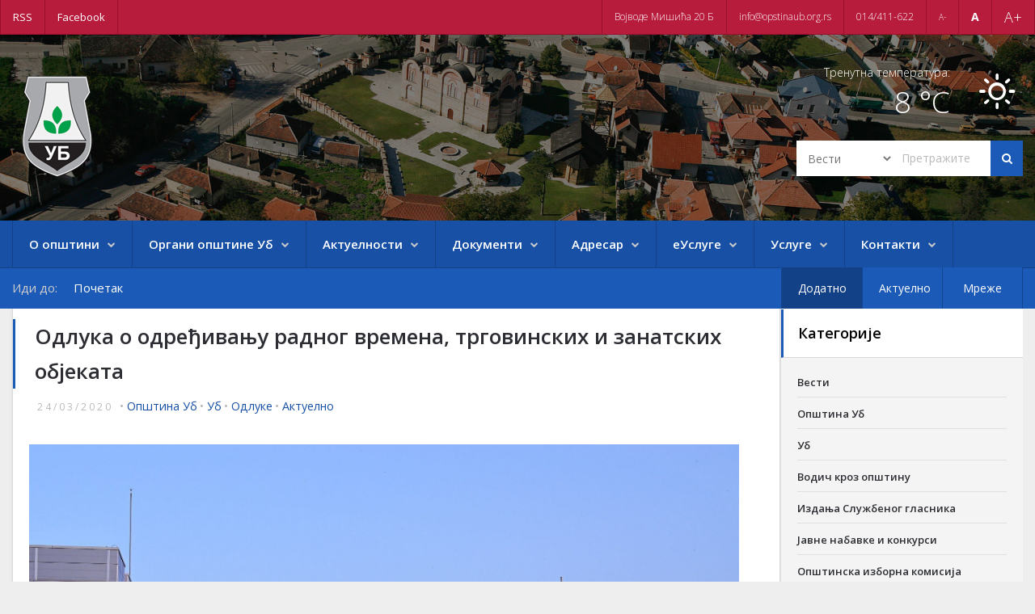

--- FILE ---
content_type: text/html; charset=UTF-8
request_url: https://www.opstinaub.org.rs/sr/vesti/odluka-o-odredjivanju-radnog-vremena-trgovinskih-i-zanatskih-objekata/
body_size: 20820
content:
<!DOCTYPE html>
<html>
<head>
	 
    <!-- Meta -->
<!--[if IE]><meta http-equiv='X-UA-Compatible' content='IE=edge,chrome=1'><![endif]-->
<meta charset="utf-8">
<meta name="viewport" content="width=device-width, initial-scale=1.0, user-scalable=no">
<meta name="format-detection" content="telephone=no"> 
<meta http-equiv="Content-Type" content="text/html; charset=UTF-8"> 
<meta http-equiv="x-ua-compatible" content="ie=edge">
<title>Одлука o одређивању радног времена, трговинских и занатских објеката | Општина Уб</title><meta name="description" content=" На основу члана 4. став 1. тачка 6), члана 13. став 1. тачка 2), члана 29. став 1. и 2. тачка 4) Закона о одбрани (&quot;Службени гласник РС&quot;, број 116/2007, 88/2009, 88/2009 - други закон, 104/2009 - други закон, 10/2015 и 36/2018), члана 56. став 1. тачка 26) Статута општине Уб"><meta name="generator" content="ReadyCMS"><meta property="og:title" content="Одлука o одређивању радног времена, трговинских и занатских објеката | Општина Уб"><meta property="og:description" content=" На основу члана 4. став 1. тачка 6), члана 13. став 1. тачка 2), члана 29. став 1. и 2. тачка 4) Закона о одбрани (&quot;Службени гласник РС&quot;, број 116/2007, 88/2009, 88/2009 - други закон, 104/2009 - други закон, 10/2015 и 36/2018), члана 56. став 1. тачка 26) Статута општине Уб"><meta property="og:image" content="//media.readycms.io/aKNp9K8i5OXkLzd//2020/03/24/opstina-ub-DSC_0016_1560158547[1]_1585036106.jpg"><meta property="og:url" content="https://www.opstinaub.org.rs/sr/vesti/odluka-o-odredjivanju-radnog-vremena-trgovinskih-i-zanatskih-objekata/"><meta property="og:type" content="website"><meta property="og:app_id" content="166691373384140"><meta property="og:admins" content="166691373384140"><meta property="og:site_name" content="Општина Уб"><meta name="twitter:title" content="Одлука o одређивању радног времена, трговинских и занатских објеката | Општина Уб"><meta name="twitter:description" content=" На основу члана 4. став 1. тачка 6), члана 13. став 1. тачка 2), члана 29. став 1. и 2. тачка 4) Закона о одбрани (&quot;Службени гласник РС&quot;, број 116/2007, 88/2009, 88/2009 - други закон, 104/2009 - други закон, 10/2015 и 36/2018), члана 56. став 1. тачка 26) Статута општине Уб"><meta name="twitter:image" content="//media.readycms.io/aKNp9K8i5OXkLzd//2020/03/24/opstina-ub-DSC_0016_1560158547[1]_1585036106.jpg"><meta name="twitter:card" content="summary"><meta name="twitter:site_name" content="Општина Уб"><meta name="twitter:url" content="https://www.opstinaub.org.rs/sr/vesti/odluka-o-odredjivanju-radnog-vremena-trgovinskih-i-zanatskih-objekata/"><meta itemprop="title" content="Одлука o одређивању радног времена, трговинских и занатских објеката | Општина Уб"><meta itemprop="description" content=" На основу члана 4. став 1. тачка 6), члана 13. став 1. тачка 2), члана 29. став 1. и 2. тачка 4) Закона о одбрани ("Службени гласник РС", број 116/2007, 88/2009, 88/2009 - други закон, 104/2009 - други закон, 10/2015 и 36/2018), члана 56. став 1. тачка 26) Статута општине Уб"><meta itemprop="image" content="//media.readycms.io/aKNp9K8i5OXkLzd//2020/03/24/opstina-ub-DSC_0016_1560158547[1]_1585036106.jpg"><meta itemprop="name" content="Одлука o одређивању радног времена, трговинских и занатских објеката | Општина Уб"><meta name="DC.Title" content="Одлука o одређивању радног времена, трговинских и занатских објеката | Општина Уб"><meta name="DC.Description" content=" На основу члана 4. став 1. тачка 6), члана 13. став 1. тачка 2), члана 29. став 1. и 2. тачка 4) Закона о одбрани (&quot;Службени гласник РС&quot;, број 116/2007, 88/2009, 88/2009 - други закон, 104/2009 - други закон, 10/2015 и 36/2018), члана 56. став 1. тачка 26) Статута општине Уб"><meta name="DC.Language" content="sr"><meta name="geo.region" content="RS"><meta name="ICBM" content="RS"><meta name="rating" content="general"><meta name="robots" content="all"><meta name="googlebot" content="all"><meta name="slurp" content="all"><meta name="msnbot" content="all"><meta http-equiv="content-language" content="sr">	
	<link rel="stylesheet" type="text/css" href="https://cdn.opstinaub.org.rs/css/screen.css">
	<link rel="stylesheet" type="text/css" href="https://cdn.opstinaub.org.rs/js/font-awesome/css/font-awesome.min.css">

	<script src="https://cdn.opstinaub.org.rs/js/jquery.min.js"></script>

	<link rel="stylesheet" href="https://cdn.opstinaub.org.rs/css/jquery.mmenu.all.css" />
  <link rel="stylesheet" href="https://cdn.opstinaub.org.rs/css/hamburgers.css" />

	<link href='//fonts.googleapis.com/css?family=Open+Sans:300italic,400italic,600italic,700italic,800italic,400,300,600,700,800&subset=latin,cyrillic,latin-ext,cyrillic-ext,greek-ext,greek,vietnamese' rel='stylesheet' type='text/css'>

	<link rel="apple-touch-icon" sizes="152x152" href="https://cdn.opstinaub.org.rs/img/favicons/apple-touch-icon.png">
	<link rel="icon" type="image/png" sizes="32x32" href="https://cdn.opstinaub.org.rs/img/favicons/favicon-32x32.png">
	<link rel="icon" type="image/png" sizes="16x16" href="https://cdn.opstinaub.org.rs/img/favicons/favicon-16x16.png">
	<link rel="manifest" href="https://cdn.opstinaub.org.rs/img/favicons/site.webmanifest">
	<meta name="msapplication-TileColor" content="#da532c">
	<meta name="theme-color" content="#ffffff">


	<link rel="manifest" href="https://cdn.opstinaub.org.rs/img/favicons/manifest.json">
	<meta name="msapplication-TileColor" content="#ffffff">
	<meta name="msapplication-TileImage" content="https://cdn.opstinaub.org.rs/img/favicons/ms-icon-144x144.png">
	<meta name="theme-color" content="#ffffff">

<script src="https://cdn.opstinaub.org.rs/js/main.js?v=1.03"></script>

	<!-- Mobile Menu: --> 
<script src="https://cdn.opstinaub.org.rs/js/jquery.mmenu.all.js"></script>
 

<script>

  function menuClose(){
      var MenuAPI = $("#mobile-menu").data( "mmenu" );
      MenuAPI.close();    
  }
  function menuOpen(){
      var MenuAPI = $("#mobile-menu").data( "mmenu" );
      MenuAPI.open();    
  }

   jQuery(document).ready(function( $ ) {
      $("#mobile-menu").mmenu({
        "extensions": [
          "pagedim-black"
        ], 
         "iconbar": {
            "add": true,
            "top": [
                "<a target='_blank' href='#'><i class='fa fa-rss-square'></i></a>",
               "<a target='_blank' href='https://www.facebook.com/opstinaub/'><i class='fa fa-facebook-official'></i></a>",
            ],
            "bottom": [
               
            ],
         },
        "navbar": {
            "title": "Навигација"
        },
         "navbars": [
            {
               "position": "bottom",
               "content": [
                  "<a href='tel:+38114411622'><i class='fa fa-phone-square' aria-hidden='true'></i></a>",
                  "<a href='mailto:info@opstinaub.org.rs'><i class='fa fa-envelope' aria-hidden='true'></i></a>",
                  "<a href='https://www.google.com/maps?q=%D0%92%D0%BE%D1%98%D0%B2%D0%B5%D0%B4%D0%B5+%D0%9C%D0%B8%D1%88%D0%B8%D1%9B%D0%B0+20+%D0%91+%D0%A3%D0%B1&hl=sr' target='_blank'><i class='fa fa-map-marker' aria-hidden='true'></i></a>"
               ]
            }
         ]

      });
      var MenuAPI = $("#mobile-menu").data( "mmenu" );

      // Menu Close
      menuClose();

   });
</script>




</head>
<body><div class="mm-page">
    <!-- Top header -->
    <header id="header">
	<!-- Top header -->
	<div class="top-header">
		<div class="wrap">
			<div class="fl-l">
				<ul class="nav navbar-nav"><li ><a href='/sr/rss/'  target='_blank'>RSS</a><li ><a href='https://www.facebook.com/opstina.ub/'  target='_blank'>Facebook</a></ul>
			</div>

			<div class="fl-r">
				<ul>
					<li><a href="#" class="fontSize fs10" data-size="small">A-</a></li>
					<li><a href="#" class="fontSize fs14 active" data-size="medium" >A</a></li>
					<li><a href="#" class="fontSize fs18" data-size="big">A+</a></li>
				</ul>
			</div>
			
			<div class="fl-r">
				<ul class="nav navbar-nav"><li ><a href='#'  target='_self'>Војводе Мишића 20 Б</a><li ><a href='mailto:info@opstinaub.org.rs'  target='_self'>info@opstinaub.org.rs</a><li ><a href='tel:+38114411622'  target='_self'>014/411-622</a></ul>
			</div>
		</div>
	</div>
	<!-- /Top header -->
			
			
	<!-- Mid header -->
	<div class="mid-header">

		<div class="track">
			<button onclick="menuOpen()" class="expandMenu mobOnly fl-l"><i class="fa fa-bars"></i> Навигација</button>
			
			<button class="expandSidebar fl-r mobOnly900"><i class="fa fa-bars"></i> Додатно</button>
		</div>
		 <!--Background-->
			<div class="bg-parallax bg2 switchimg img2"></div>
			<div class="bg-parallax bg3 switchimg img1"></div>

        <!--End Background-->

		<div class="wrap">

			<div class="col-4 logo">
				<a href="/sr/">
					<figure>
						<img src="https://cdn.opstinaub.org.rs/img/logo.png" alt="Општина Уб">
		        	</figure>
		        </a>
			</div>			


			<div class="col-2">
				&nbsp;
			</div>		


			<div class="col-4">

		        <div class="weather">
			        <figure>
			          <div id="icon"></div>
			        </figure>
			        <div>
			          <span>Тренутна температура:</span>
			          <i><div id="temp"></div></i>
			        </div>
		        </div>

				<div class="soc-search">

					<div class="fl-r">

						<div class="search-extended">
							<form action="/sr/pretraga/" method="GET">
								<select name="search" class="w45">
								
						           <option value="posts">Вести</option>
					               <option value="pages">Странице</option>
					               <option value="events">Догађаји</option>
					               <option value="projects">Пројекти</option>
					               <option value="profiles">Профили</option>
					               <option value="adresar">Адресар</option>
					                  
								</select>
								<input type="text" name="q" class="w45" placeholder="Претражите" >
								<button type="submit" class=""><i class="fa fa-search"></i></button>
							</form>
						</div>	
						
					</div>
				</div>
			</div>			


		</div>


	</div>
	<!-- /Mid header -->


    <!-- /Top header -->
    <!-- Main navigation -->
    	<!-- sub main header -->
	<div class="main-header">
		<div class="wrap">
			
				<ul class="nav navbar-nav"><li class="dropdown"><a href='/sr/o-opstini/' class="dropdown-toggle" data-toggle="dropdown" target='_self'>О општини<i class="fa fa-chevron-down"></i></a><ul class="dropdown-menu sub"><li ><a href='/sr/istorijske-cinjenice/'  target='_self'>Историјске чињенице</a><li ><a href='/sr/stanovnistvo/'  target='_self'>Становништво</a><li ><a href='/sr/obrazovanje/'  target='_self'>Образовање</a><li ><a href='/sr/privreda/'  target='_self'>Привреда</a><li ><a href='/sr/infrastruktura/'  target='_self'>Инфраструктура</a><li ><a href='/sr/mineralne-i-energetske-sirovine/'  target='_self'>Минералне и енергетске сировине</a><li ><a href='/sr/mogucnosti-razvoja/'  target='_self'>Могућности развоја</a><li ><a href='/sr/administrativna-podela/'  target='_self'>Административна подела</a><li ><a href='/sr/ubski-opstinski-predsednici-1839-2020/'  target='_self'>Убски општински председници 1839 – 2020</a><li ><a href='/sr/broj-stanovnika/'  target='_self'>Број становника</a><li ><a href='https://www.opstinaub.org.rs/sr/galerija/'  target='_self'>Галерија</a><li ><a href='/sr/popis-stanovnistva-1948-2022/'  target='_self'>Попис становништва (1948-2022)</a><li ><a href='/sr/spisak-zrtava-rata-za-opstinu-ub/'  target='_self'>Жртве Другог светског рата</a></ul><li class="dropdown"><a href='#' class="dropdown-toggle" data-toggle="dropdown" target='_self'>Органи општине Уб<i class="fa fa-chevron-down"></i></a><ul class="dropdown-menu sub"><li class="dropdown"><a href='/sr/skupstina-opstine-ub/' class="dropdown-toggle" data-toggle="dropdown" target='_self'>Скупштина општине Уб<i class="fa fa-chevron-down"></i></a><ul class="dropdown-menu sub"><li ><a href='https://www.opstinaub.org.rs/sr/profili/ivan-dragicevic/'  target='_self'>Председник Скупштине</a><li ><a href='/sr/odbornici/'  target='_self'>Одборници</a><li ><a href='/sr/sekretar-skupstine/'  target='_self'>Секретар Скупштине</a><li ><a href='/sr/radna-tela/'  target='_self'>Радна тела</a></ul><li ><a href='/sr/predsednik-opstine/'  target='_self'>Председник Општине</a><li ><a href='/sr/zamenik-predsednika-opstine/'  target='_self'>Заменик председника Општине</a><li ><a href='/sr/pomocnik-predsednika-opstine/'  target='_self'>Помоћник председника општине</a><li ><a href='/sr/opstinsko-vece/'  target='_self'>Општинско веће</a><li class="dropdown"><a href='/sr/opstinska-uprava/' class="dropdown-toggle" data-toggle="dropdown" target='_self'>Општинска управа<i class="fa fa-chevron-down"></i></a><ul class="dropdown-menu sub"><li ><a href='/sr/nacelnik-uprave/'  target='_self'>Начелник управе</a><li ><a href='/sr/organizacione-jedinice/'  target='_self'>Организационе јединице</a><li ><a href='/sr/nadleznosti/'  target='_self'>Надлежности</a></ul></ul><li class="dropdown"><a href='#' class="dropdown-toggle" data-toggle="dropdown" target='_self'>Актуелности<i class="fa fa-chevron-down"></i></a><ul class="dropdown-menu sub"><li class="dropdown"><a href='/sr/vesti/kategorija/javni-pozivi/' class="dropdown-toggle" data-toggle="dropdown" target='_self'>Јавни позиви<i class="fa fa-chevron-down"></i></a><ul class="dropdown-menu sub"><li ><a href='/sr/vesti/kategorija/javne-nabavke-i-konkursi/'  target='_self'>Јавне набавке и конкурси</a></ul><li class="dropdown"><a href='/sr/vesti/kategorija/vesti/' class="dropdown-toggle" data-toggle="dropdown" target='_self'>Све вести<i class="fa fa-chevron-down"></i></a><ul class="dropdown-menu sub"><li ><a href='/sr/vesti/kategorija/akcije/'  target='_self'>Акције</a><li ><a href='/sr/vesti/kategorija/projekti/'  target='_self'>Пројекти</a><li ><a href='/sr/vesti/kategorija/kampanje/'  target='_self'>Кампање</a><li ><a href='/sr/dogadjaji/'  target='_self'>Догађаји</a></ul><li ><a href='/sr/vesti/kategorija/servisne-informacije/'  target='_self'>Сервисне информације</a><li ><a href='/sr/vesti/kategorija/odluke/'  target='_self'>Одлуке</a><li ><a href='/sr/vesti/kategorija/informacije/'  target='_self'>Информације</a><li class="dropdown"><a href='/sr/oglasna-tabla/' class="dropdown-toggle" data-toggle="dropdown" target='_self'>Огласна табла<i class="fa fa-chevron-down"></i></a><ul class="dropdown-menu sub"><li ><a href='/sr/oglasna-tabla/kategorija/oglasi-za-posao/'  target='_self'>Огласи за посао</a><li ><a href='/sr/oglasna-tabla/kategorija/izgubljeno-nadjeno/'  target='_self'>Изгубљено-Нађено</a><li ><a href='/sr/oglasna-tabla/kategorija/ponude/'  target='_self'>Понуде</a><li ><a href='/sr/dodaj-oglas/'  target='_self'>+ Додај оглас</a></ul><li ><a href='/sr/exchange-5/'  target='_self'>Exchange 5</a></ul><li class="dropdown"><a href='/sr/preuzimanje-dokumenata/' class="dropdown-toggle" data-toggle="dropdown" target='_self'>Документи<i class="fa fa-chevron-down"></i></a><ul class="dropdown-menu sub"><li ><a href='/sr/dokumenti/a0b72cf4-db03-4767-a99c-afbb17cea6e5/'  target='_blank'>Сви документи</a></ul><li class="dropdown"><a href='/sr/adresar/' class="dropdown-toggle" data-toggle="dropdown" target='_self'>Адресар<i class="fa fa-chevron-down"></i></a><ul class="dropdown-menu sub"><li class="dropdown"><a href='/sr/adresar/kategorija/javna-preduzeca-i-ustanove/' class="dropdown-toggle" data-toggle="dropdown" target='_self'>Јавна предузећа и установе<i class="fa fa-chevron-down"></i></a><ul class="dropdown-menu sub"><li ><a href='/sr/adresar/kategorija/skole/'  target='_self'>Школе</a></ul><li class="dropdown"><a href='/sr/adresar/kategorija/privatna-preduzeca/' class="dropdown-toggle" data-toggle="dropdown" target='_self'>Приватна предузећа<i class="fa fa-chevron-down"></i></a><ul class="dropdown-menu sub"><li ><a href='/sr/adresar/kategorija/kultura/'  target='_self'>Култура</a><li ><a href='/sr/adresar/kategorija/sport-i-fitnes/'  target='_self'>Спорт и фитнес</a><li ><a href='/sr/adresar/kategorija/deciji-program/'  target='_self'>Дечији програм</a><li ><a href='/sr/adresar/kategorija/zdravlje/'  target='_self'>Здравље</a><li ><a href='/sr/adresar/kategorija/apoteke/'  target='_self'>Апотеке</a><li ><a href='/sr/adresar/kategorija/stomatoloske-ordinacije/'  target='_self'>Стоматолошке ординације</a><li ><a href='/sr/adresar/kategorija/laboratorije/'  target='_self'>Лабораторије</a><li ><a href='/sr/adresar/kategorija/opticarske-radnje/'  target='_self'>Оптичарске радње</a><li ><a href='/sr/adresar/kategorija/domovi-za-stara-lica/'  target='_self'>Домови за стара лица</a><li ><a href='/sr/adresar/kategorija/slusni-aparati/'  target='_self'>Слушни апарати</a><li ><a href='/sr/adresar/kategorija/restorani-i-kafici/'  target='_self'>Ресторани и кафићи</a><li ><a href='/sr/adresar/kategorija/saloni-lepote/'  target='_self'>Салони лепоте</a><li ><a href='/sr/adresar/kategorija/auto-usluge/'  target='_self'>Ауто услуге</a><li ><a href='/sr/adresar/kategorija/benzinske-pumpe/'  target='_self'>Бензинске пумпе</a><li ><a href='/sr/adresar/kategorija/turisticke-agencije/'  target='_self'>Туристичке агенције</a><li ><a href='/sr/adresar/kategorija/hoteli/'  target='_self'>Хотели</a><li ><a href='/sr/adresar/kategorija/trgovina/'  target='_self'>Трговина</a><li ><a href='/sr/adresar/kategorija/odeca-i-obuca/'  target='_self'>Одећа и обућа</a><li ><a href='/sr/adresar/kategorija/sve-za-kucu/'  target='_self'>Све за кућу</a><li ><a href='/sr/adresar/kategorija/gradjevinarstvo/'  target='_self'>Грађевинарство</a><li ><a href='/sr/adresar/kategorija/zabava/'  target='_self'>Забава</a><li ><a href='/sr/adresar/kategorija/zdrava-hrana/'  target='_self'>Здрава храна</a><li ><a href='/sr/adresar/kategorija/cvecare/'  target='_self'>Цвећаре</a><li ><a href='/sr/adresar/kategorija/kucni-ljubimci/'  target='_self'>Кућни љубимци</a><li ><a href='/sr/adresar/kategorija/obrazovanje/'  target='_self'>Образовање</a><li ><a href='/sr/adresar/kategorija/usluge/'  target='_self'>Услуге</a><li ><a href='/sr/adresar/kategorija/onlajn-prodaja/'  target='_self'>Онлајн продаја</a></ul><li ><a href='/sr/dodaj-adresar/'  target='_self'>+ Додај у адресар</a></ul><li class="dropdown"><a href='#' class="dropdown-toggle" data-toggle="dropdown" target='_self'>еУслуге<i class="fa fa-chevron-down"></i></a><ul class="dropdown-menu sub"><li ><a href='https://www.euprava.gov.rs/'  target='_blank'>еУправа</a><li ><a href='https://birackispisak.mduls.gov.rs/javniportal'  target='_blank'>Провера уписа у јединствени бирачки списак</a><li ><a href='https://ceop.apr.gov.rs/eregistrationportal/public/home'  target='_blank'>Подношење електронских пријава</a><li ><a href='https://euprava.gov.rs/usluge/7075'  target='_self'>еПаркинг</a></ul><li class="dropdown"><a href='' class="dropdown-toggle" data-toggle="dropdown" target='_self'>Услуге<i class="fa fa-chevron-down"></i></a><ul class="dropdown-menu sub"><li ><a href='https://www.opstinaub.org.rs/sr/maticna-sluzba/'  target='_self'>Матична служба</a><li ><a href='https://www.opstinaub.org.rs/sr/odeljenje-za-delatnosti-ustanova-i-zastitu-zivotne-sredine/'  target='_self'>Oдељење за делатности установа и заштиту животне средине</a><li ><a href='https://www.opstinaub.org.rs/sr/gradjanska-stanja/'  target='_self'>Грађанска стања</a></ul><li class="dropdown"><a href='#' class="dropdown-toggle" data-toggle="dropdown" target='_self'>Контакти<i class="fa fa-chevron-down"></i></a><ul class="dropdown-menu sub"><li ><a href='/sr/kontakti/predsednik-opstine/'  target='_self'>Председник општине</a><li ><a href='/sr/kontakti/zamenik-predsednika-opstine/'  target='_self'>Заменик председника општине</a><li ><a href='/sr/kontakti/nacelnik-opstinske-uprave/'  target='_self'>Начелник општинске управе</a><li ><a href='/sr/kontakti/pomocnik-predsednika-opstine/'  target='_self'>Помоћник председника општине</a><li ><a href='/sr/kontakti/sekretar-so-ub/?preview=true'  target='_self'>Секретар СО Уб</a><li ><a href='/sr/kontakti/maticna-sluzba/'  target='_self'>Матична служба</a></ul></ul>
		
		</div>
	</div>
	<!-- /Main header -->

	<div class="sticky-sub"></div>
	<div class="sub-header">
		<div class="wrap">


			<ul class="sub-header-list">
				<li><span>Иди до:</span></li>
				<li><a href="#">Почетак</a></li>


				
				
				
				
				
				
				
				
				
				
				
				
				
				
				
				
				
				
				
				

			
			
			

			</ul>

		</div>
	</div>	
	<!-- /sub main header -->


</header>    <!-- /Main navigation -->
    <div class="wrap">
        <main class="has-sidebar single-post-page">
            <!-- News section -->
            <div id="vesti" class="cat blue">
                                <h1>Одлука o одређивању радног времена, трговинских и занатских објеката</h1>
                            </div>

            <div class="news">
    <div class="meta spage">
                    <span class="date">24/03/2020</span>
        

                                    <span class="meta-item">• <a href="/sr/vesti/kategorija/opstina-ub/">Општина Уб</a></span>      
                            <span class="meta-item">• <a href="/sr/vesti/kategorija/ub/">Уб</a></span>      
                            <span class="meta-item">• <a href="/sr/vesti/kategorija/odluke/">Одлуке</a></span>      
                            <span class="meta-item">• <a href="/sr/vesti/kategorija/aktuelno/">Актуелно</a></span>      
                    
    </div>
</div>


            
            <article class="article">
                
                    <figure>

            <img src="//media.readycms.io/aKNp9K8i5OXkLzd///2020/03/24//opstina-ub-DSC_0016_1560158547[1]_1585036106.jpg" alt="Opstina UB | opstina-ub-DSC_0016_1560158547[1]_1585036106.jpg">
           
    </figure>
 

    <p>

</p><p align="center" style="margin:0cm;margin-bottom:.0001pt;text-align:justify">&nbsp;&nbsp;&nbsp;

</p><p align="center" style="text-align:center"><img style="width: 61px;" src="[data-uri]" data-filename="logo.png" alt="Одлука o одређивању радног времена, трговинских и занатских објеката-0"><br></p><p align="center" style="margin:0cm;margin-bottom:.0001pt;text-align:justify">

</p><p align="center" style="margin:0cm;margin-bottom:.0001pt;text-align:justify">&nbsp;<span lang="SR-CYRL-RS" style='font-size:13.0pt;font-family:"Times New Roman","serif";&#10;mso-bidi-font-family:Arial;color:black;mso-ansi-language:SR-CYRL-RS'>На основу
члана 4. став 1. тачка 6), члана 13. став 1. тачка 2), члана 29. став 1. и 2.
тачка 4) </span><span lang="EN-US" style='font-size:13.0pt;font-family:"Times New Roman","serif";&#10;color:black'>Закон</span><span lang="SR-CYRL-RS" style='font-size:13.0pt;&#10;font-family:"Times New Roman","serif";color:black;mso-ansi-language:SR-CYRL-RS'>а</span><span lang="EN-US" style='font-size:13.0pt;font-family:"Times New Roman","serif";&#10;color:black'> о одбрани</span><span lang="SR-CYRL-RS" style='font-size:13.0pt;&#10;font-family:"Times New Roman","serif";color:black;mso-ansi-language:SR-CYRL-RS'>
(</span><span lang="EN-US" style='font-size:13.0pt;font-family:"Times New Roman","serif";&#10;color:black'>"Службени гласник РС", бр</span><span lang="SR-CYRL-RS" style='font-size:13.0pt;font-family:"Times New Roman","serif";color:black;&#10;mso-ansi-language:SR-CYRL-RS'>ој</span><span lang="SR-CYRL-RS" style='font-size:&#10;13.0pt;font-family:"Times New Roman","serif";color:black'> </span><span lang="EN-US" style='font-size:13.0pt;font-family:"Times New Roman","serif";&#10;color:black'><a><span style="color:black">116/2007</span></a>,
<a><span style="color:black">88/2009</span></a>,</span><span lang="EN-US" style='font-size:13.0pt;font-family:"Times New Roman","serif";&#10;color:black;mso-ansi-language:SL'> </span><span lang="EN-US" style='font-size:&#10;13.0pt;font-family:"Times New Roman","serif";color:black'><a><span style="color:black">88/2009</span></a> - други
закон, <a><span style="color:black">104/2009</span></a>
- други закон, <a><span style="color:black">10/2015</span></a>
и <a><span style="color:black">36/2018</span></a></span><span lang="SR-CYRL-RS" style='font-size:13.0pt;font-family:"Times New Roman","serif";&#10;color:black;mso-ansi-language:SR-CYRL-RS'>), члана 56. став 1. тачка 26)
Статута општине Уб (''Службени гласник општине Уб'' број 4/2019), а у складу са
Одлуком о проглашењу ванредног стања (''Службени гласник РС'' број 29/2020, од
15. марта 2020. године),</span></p><p align="center">

</p><p align="center" style="margin:0cm;margin-bottom:.0001pt;text-align:justify"><span lang="SR-CYRL-RS" style='font-size:13.0pt;font-family:"Times New Roman","serif";&#10;color:black;mso-ansi-language:SR-CYRL-RS'>председник општине Уб, </span><span style='font-size:13.0pt;font-family:"Times New Roman","serif";color:black;&#10;mso-ansi-language:EN-GB'>24</span><span lang="SR-CYRL-RS" style='font-size:13.0pt;&#10;font-family:"Times New Roman","serif";color:black;mso-ansi-language:SR-CYRL-RS'>.
марта 2020. године, доноси</span></p><p>

</p><p style="margin:0cm;margin-bottom:.0001pt;text-align:justify"><font face='"Times New Roman","serif"' size="4"></font><br></p><p>

</p><p align="center" style="margin:0cm;margin-bottom:.0001pt;text-indent:0cm"><b style="mso-bidi-font-weight:normal"><span lang="SR-CYRL-RS" style='font-size:&#10;13.0pt;font-family:"Times New Roman","serif";color:black;mso-ansi-language:&#10;SR-CYRL-RS'>О д л у к а</span></b></p><p align="center">

</p><p align="center" style="margin:0cm;margin-bottom:.0001pt;text-indent:0cm"><b style="mso-bidi-font-weight:normal"><span lang="SR-CYRL-RS" style='font-size:&#10;13.0pt;font-family:"Times New Roman","serif";color:black;mso-ansi-language:&#10;SR-CYRL-RS'>о одређивању радног времена, трговинских и занатских објеката</span></b></p><p><br></p><p>

</p><p align="center" style="margin:0cm;margin-bottom:.0001pt;text-align:justify"><span lang="SR-CYRL-RS" style='font-size:13.0pt;font-family:"Times New Roman","serif";&#10;color:black;mso-ansi-language:SR-CYRL-RS'>1) За време важења Одлуке о
проглашењу ванредног стања, на територији општине Уб одређује се радно време: </span></p><p align="center">

</p><p align="center" style="margin:0cm;margin-bottom:.0001pt;text-align:justify"><span lang="SR-CYRL-RS" style='font-size:13.0pt;font-family:"Times New Roman","serif";&#10;color:black;mso-ansi-language:SR-CYRL-RS'>(</span><span style='font-size:13.0pt;&#10;font-family:"Times New Roman","serif";color:black;mso-ansi-language:EN-GB'>1</span><span lang="SR-CYRL-RS" style='font-size:13.0pt;font-family:"Times New Roman","serif";&#10;color:black;mso-ansi-language:SR-CYRL-RS'>)</span><span lang="SR-CYRL-RS" style='font-size:13.0pt;font-family:"Times New Roman","serif";color:black;&#10;mso-ansi-language:EN-GB'> </span><span lang="SR-CYRL-RS" style='font-size:13.0pt;&#10;font-family:"Times New Roman","serif";color:black;mso-ansi-language:SR-CYRL-RS'>трговинских
објеката, понедељак – субота, од </span><span style='font-size:13.0pt;&#10;font-family:"Times New Roman","serif";color:black;mso-ansi-language:EN-GB'>07</span><span lang="SR-CYRL-RS" style='font-size:13.0pt;font-family:"Times New Roman","serif";&#10;color:black;mso-ansi-language:SR-CYRL-RS'> до 1</span><span style='font-size:&#10;13.0pt;font-family:"Times New Roman","serif";color:black;mso-ansi-language:&#10;EN-GB'>5</span><span lang="SR-CYRL-RS" style='font-size:13.0pt;font-family:"Times New Roman","serif";&#10;color:black;mso-ansi-language:SR-CYRL-RS'> сати;</span></p><p align="center">

</p><p align="center" style="margin:0cm;margin-bottom:.0001pt;text-align:justify"><span lang="SR-CYRL-RS" style='font-size:13.0pt;font-family:"Times New Roman","serif";&#10;color:black;mso-ansi-language:SR-CYRL-RS'>(2) трговинских објеката, недељом, од
08 до 15 сати;.</span></p><p align="center">

</p><p align="center" style="margin:0cm;margin-bottom:.0001pt;text-align:justify"><span lang="SR-CYRL-RS" style='font-size:13.0pt;font-family:"Times New Roman","serif";&#10;color:black;mso-ansi-language:SR-CYRL-RS'>(3) трговинскоих објеката, недељом,
од 04 до 07 сати за грађане старије од 65 година;</span></p><p align="center">

</p><p align="center" style="margin:0cm;margin-bottom:.0001pt;text-align:justify"><span lang="SR-CYRL-RS" style='font-size:13.0pt;font-family:"Times New Roman","serif";&#10;color:black;mso-ansi-language:SR-CYRL-RS'>(4) занатских објеката, понедељак –
субота, од 07 до 15 сати.</span><br></p><p align="center">

</p><p align="center" style="margin:0cm;margin-bottom:.0001pt;text-align:justify"><span lang="SR-CYRL-RS" style='font-size:13.0pt;font-family:"Times New Roman","serif";&#10;color:black;mso-ansi-language:SR-CYRL-RS'>2) Надзор и контролу над применом ове
одлуке има вршити Општинска управа општине Уб, организациона јединица надлежна
за послове инспекције.</span><span lang="SR-CYRL-RS" style='font-size:13.0pt;font-family:"Times New Roman","serif";&#10;color:black;mso-ansi-language:SR-CYRL-RS'>&nbsp;</span></p><p align="center">

</p><p align="center" style="margin:0cm;margin-bottom:.0001pt;text-align:justify"><span lang="SR-CYRL-RS" style='font-size:13.0pt;font-family:"Times New Roman","serif";&#10;color:black;mso-ansi-language:SR-CYRL-RS'>3) Доношењем ове одлуке престају да
важ</span><span style='font-size:13.0pt;font-family:"Times New Roman","serif";&#10;color:black;mso-ansi-language:EN-GB'>i </span><span lang="SR-CYRL-RS" style='font-size:13.0pt;font-family:"Times New Roman","serif";color:black;&#10;mso-ansi-language:SR-CYRL-RS'>Одлука</span><span lang="SR-CYRL-RS" style='font-size:13.0pt;font-family:"Times New Roman","serif";color:black;&#10;mso-ansi-language:EN-GB'> </span><span lang="SR-CYRL-RS" style='font-size:13.0pt;&#10;font-family:"Times New Roman","serif";color:black;mso-ansi-language:SR-CYRL-RS'>о
одређивању радног времена угоститељских, трговинских и занатских објеката (''Службени
гласник општине Уб'' број </span><span style='font-size:13.0pt;font-family:&#10;"Times New Roman","serif";color:black;mso-ansi-language:EN-GB'>8</span><span lang="SR-CYRL-RS" style='font-size:13.0pt;font-family:"Times New Roman","serif";&#10;color:black;mso-ansi-language:SR-CYRL-RS'>/2020).</span><br></p><p align="center">

</p><p align="center" style="margin:0cm;margin-bottom:.0001pt;text-align:justify"><span lang="SR-CYRL-RS" style='font-size:13.0pt;font-family:"Times New Roman","serif";&#10;color:black;mso-ansi-language:SR-CYRL-RS'>4) Ова одлука ступа на снагу даном
објављивања у ''Службеном гласнику општине Уб''.</span></p><p>

</p><p style="margin-bottom:0cm;margin-bottom:.0001pt;text-align:&#10;justify;line-height:normal"><b style="mso-bidi-font-weight:normal"><span lang="SR-CYRL-RS" style='font-size:13.0pt;font-family:"Times New Roman","serif";&#10;mso-ansi-language:SR-CYRL-RS'><span style="mso-tab-count:1">&nbsp; &nbsp; &nbsp; &nbsp; &nbsp;&nbsp;</span></span></b></p><p><br></p><p>

</p><table style="border-collapse:collapse;mso-yfti-tbllook:1184;mso-padding-alt:0cm 5.4pt 0cm 5.4pt" border="0" cellspacing="0" cellpadding="0">
 <tbody><tr style="mso-yfti-irow:0;mso-yfti-firstrow:yes">
  <td width="321" valign="top" style="width:240.55pt;padding:0cm 5.4pt 0cm 5.4pt">
  <p style="margin-bottom:0cm;margin-bottom:.0001pt;text-align:&#10;  justify;line-height:normal"><span lang="SR-CYRL-RS" style='font-size:13.0pt;&#10;  font-family:"Times New Roman","serif";mso-ansi-language:SR-CYRL-RS'>&nbsp;</span></p>
  </td>
  <td width="321" valign="top" style="width:240.55pt;padding:0cm 5.4pt 0cm 5.4pt">
  <p align="center" style="margin-bottom:0cm;margin-bottom:.0001pt;&#10;  text-align:center;line-height:normal"><span lang="SR-CYRL-RS" style='font-size:&#10;  13.0pt;font-family:"Times New Roman","serif";mso-ansi-language:SR-CYRL-RS'>Председник
  општине Уб</span></p>
  </td>
 </tr>
 <tr style="mso-yfti-irow:1">
  <td width="321" valign="top" style="width:240.55pt;padding:0cm 5.4pt 0cm 5.4pt">
  <p style="margin-bottom:0cm;margin-bottom:.0001pt;text-align:&#10;  justify;line-height:normal"><span lang="SR-CYRL-RS" style='font-size:13.0pt;&#10;  font-family:"Times New Roman","serif";mso-ansi-language:SR-CYRL-RS'>Број:
  512-</span><span style='font-size:13.0pt;font-family:"Times New Roman","serif";&#10;  mso-ansi-language:EN-GB'>4</span><span lang="SR-CYRL-RS" style='font-size:13.0pt;&#10;  font-family:"Times New Roman","serif";mso-ansi-language:SR-CYRL-RS'>/2020-01</span></p>
  </td>
  <td width="321" valign="top" style="width:240.55pt;padding:0cm 5.4pt 0cm 5.4pt">
  <p align="center" style="margin-bottom:0cm;margin-bottom:.0001pt;&#10;  text-align:center;line-height:normal"><span lang="SR-CYRL-RS" style='font-size:&#10;  13.0pt;font-family:"Times New Roman","serif";mso-ansi-language:SR-CYRL-RS'>&nbsp;</span></p>
  </td>
 </tr>
 <tr style="mso-yfti-irow:2;mso-yfti-lastrow:yes">
  <td width="321" valign="top" style="width:240.55pt;padding:0cm 5.4pt 0cm 5.4pt">
  <p style="margin-bottom:0cm;margin-bottom:.0001pt;text-align:&#10;  justify;line-height:normal"><span lang="SR-CYRL-RS" style='font-size:13.0pt;&#10;  font-family:"Times New Roman","serif";mso-ansi-language:SR-CYRL-RS'>&nbsp;</span></p>
  </td>
  <td width="321" valign="top" style="width:240.55pt;padding:0cm 5.4pt 0cm 5.4pt">
  <p align="center" style="margin-bottom:0cm;margin-bottom:.0001pt;&#10;  text-align:center;line-height:normal"><span lang="SR-CYRL-RS" style='font-size:&#10;  13.0pt;font-family:"Times New Roman","serif";mso-ansi-language:SR-CYRL-RS'>Дарко
  Глишић</span></p>
  </td>
 </tr>
</tbody></table><p>

<b></b><i></i><u></u><sub></sub><sup></sup><strike></strike><br></p>
                
                


                	<div class="share-counter" data-url="https://www.opstinaub.org.rs/sr/vesti/odluka-o-odredjivanju-radnog-vremena-trgovinskih-i-zanatskih-objekata/">
	    <p><strong class="wow pulse ">0</strong><i class="wow fadeIn">пута подељено</i></p>
	    <div>
	        <a target="_blank" href="https://www.facebook.com/sharer/sharer.php?u=https://www.opstinaub.org.rs/sr/vesti/odluka-o-odredjivanju-radnog-vremena-trgovinskih-i-zanatskih-objekata/" class="fa fa-facebook wow flipInX" data-wow-delay="1s"></a>
	        <a target="_blank" href="https://twitter.com/intent/tweet?url=https://www.opstinaub.org.rs/sr/vesti/odluka-o-odredjivanju-radnog-vremena-trgovinskih-i-zanatskih-objekata/" class="fa fa-twitter wow flipInX" data-wow-delay="1.4s"></a>
	        <a target="_blank" href="https://plus.google.com/share?url=https://www.opstinaub.org.rs/sr/vesti/odluka-o-odredjivanju-radnog-vremena-trgovinskih-i-zanatskih-objekata/" class="fa fa-google-plus wow flipInX" data-wow-delay="1.6s">
	        </a>
	    </div>
	</div>

            </article>






            <!-- Galerija section -->
              

            <!-- /Galerija section -->


            
              <hr/>

  <div id="povezano" class="cat blue">
      <h2>Документи</h2>
  </div>

  <section class="news">

      <div class="documents linked-doc ">
        <ul>  
                          <li class="w50" style="border-bottom:0">
                    <span class="fa fa-file-o fl-l"></span>
                    <div class="fl-l">
                        <h4 class="title"><a target="_blank" href="//media.readycms.io/aKNp9K8i5OXkLzd//2020/03/24/glasnik 10 2020_1585036303.pdf" target="_blank">glasnik 10 2020_1585036303.pdf</a></h4>
                    </div>
                </li>
                  </ul>
      </div>


  </section>



            
            
            
            
            


            
            

            
            
            


        </main>
       
        <!-- Sidebar -->
        <aside class="sidebar tabs">
		<ul class="nav">
			<li class="tab-action active" data-tab-cnt="tab2">Додатно</li>
			<li class="tab-action" data-tab-cnt="tab1">Актуелно</li>
			<li class="tab-action" data-tab-cnt="tab3">Мреже</li>
			<div class="clear"></div>
		</ul>

		<div id="tab1" class="tab-cnt">
			<div class="widget">	

									<div class="cat-s blue">
						<h3>Вести</h3>
					</div>
					<ul class="news">
					
												<li>
							<h4><a href="/sr/vesti/javni-poziv-za-dodelu-pomoci-za-kupovinu-ogrevnog-drveta/">ЈАВНИ ПОЗИВ ЗА ДОДЕЛУ ПОМОЋИ ЗА КУПОВИНУ ОГРЕВНОГ ДРВЕТА</a></h4>
							<span class="date">09/12/2025</span>
						</li>	
	            								<li>
							<h4><a href="/sr/vesti/javni-poziv-za-humanitarne-pakete-hrane-1/">ЈАВНИ ПОЗИВ ЗА ХУМАНИТАРНЕ ПАКЕТЕ ХРАНЕ</a></h4>
							<span class="date">09/12/2025</span>
						</li>	
	            								<li>
							<h4><a href="/sr/vesti/obavestenje-2/">Обавештење</a></h4>
							<span class="date">09/12/2025</span>
						</li>	
	            			            	
	            	</ul>
            					
									<div class="cat-s blue">
						<h3>Јавни позиви</h3>
					</div>
					<ul class="news">
					
	            								<li>
							<h4><a href="/sr/vesti/javni-poziv-za-dodelu-pomoci-za-kupovinu-ogrevnog-drveta/">ЈАВНИ ПОЗИВ ЗА ДОДЕЛУ ПОМОЋИ ЗА КУПОВИНУ ОГРЕВНОГ ДРВЕТА</a></h4>
							<span class="date">09/12/2025</span>
						</li>	
	            								<li>
							<h4><a href="/sr/vesti/javni-poziv-za-humanitarne-pakete-hrane-1/">ЈАВНИ ПОЗИВ ЗА ХУМАНИТАРНЕ ПАКЕТЕ ХРАНЕ</a></h4>
							<span class="date">09/12/2025</span>
						</li>	
	            								<li>
							<h4><a href="/sr/vesti/srbijavode-poziva-zainteresovanu-javnost-na-prezentaciju-i-javnu-raspravu-1/">„Србијаводе“ позива заинтересовану јавност на презентацију и јавну расправу</a></h4>
							<span class="date">05/12/2025</span>
						</li>	
	            			            	
	            	</ul>
				
									<div class="cat-s blue">
						<h3>Одлуке</h3>
					</div>
					<ul class="news">
					
	            								<li>
							<h4><a href="/sr/vesti/obavestenje-projekat-bazne-stanice-mobilne-telefonije-vrelo/">ОБАВЕШТЕЊЕ- ПРОЈЕКАТ БАЗНЕ СТАНИЦЕ МОБИЛНЕ ТЕЛЕФОНИЈЕ ВРЕЛО</a></h4>
							<span class="date">05/12/2025</span>
						</li>	
	            								<li>
							<h4><a href="/sr/vesti/kolektivno-resenje-zapoceti-postupci-ozakonjenja-1/">КОЛЕКТИВНО РЕШЕЊЕ-ЗАПОЧЕТИ ПОСТУПЦИ ОЗАКОЊЕЊА</a></h4>
							<span class="date">04/12/2025</span>
						</li>	
	            								<li>
							<h4><a href="/sr/vesti/kolektivno-resenje-zapoceti-postupci-ozakonjenja/">КОЛЕКТИВНО РЕШЕЊЕ-ЗАПОЧЕТИ ПОСТУПЦИ ОЗАКОЊЕЊА</a></h4>
							<span class="date">19/11/2025</span>
						</li>	
	            			            	
	            	</ul>
								
									<div class="cat-s blue">
						<h3>Информације</h3>
					</div>
					<ul class="news">
					
	            								<li>
							<h4><a href="/sr/vesti/javni-poziv-za-dodelu-pomoci-za-kupovinu-ogrevnog-drveta/">ЈАВНИ ПОЗИВ ЗА ДОДЕЛУ ПОМОЋИ ЗА КУПОВИНУ ОГРЕВНОГ ДРВЕТА</a></h4>
							<span class="date">09/12/2025</span>
						</li>	
	            								<li>
							<h4><a href="/sr/vesti/obavestenje-projekat-bazne-stanice-mobilne-telefonije-vrelo/">ОБАВЕШТЕЊЕ- ПРОЈЕКАТ БАЗНЕ СТАНИЦЕ МОБИЛНЕ ТЕЛЕФОНИЈЕ ВРЕЛО</a></h4>
							<span class="date">05/12/2025</span>
						</li>	
	            								<li>
							<h4><a href="/sr/vesti/kolektivno-resenje-zapoceti-postupci-ozakonjenja-1/">КОЛЕКТИВНО РЕШЕЊЕ-ЗАПОЧЕТИ ПОСТУПЦИ ОЗАКОЊЕЊА</a></h4>
							<span class="date">04/12/2025</span>
						</li>	
	            			            	
						
					</ul>
            				</div>

		</div>


		<div id="tab2" class="tab-cnt active">
			<div class="widget">		
				
				<!-- Kategorije vesti -->
									<div class="cat-s blue">
						<h3>Категорије</h3>
					</div>
					<ul class="list">
												<li>
							<h4><a href="/sr/vesti/kategorija/vesti/">Вести</a></h4>
						</li>	
	            								<li>
							<h4><a href="/sr/vesti/kategorija/opstina-ub/">Општина Уб</a></h4>
						</li>	
	            								<li>
							<h4><a href="/sr/vesti/kategorija/ub/">Уб</a></h4>
						</li>	
	            								<li>
							<h4><a href="/sr/vesti/kategorija/vodic-kroz-opstinu/">Водич кроз општину</a></h4>
						</li>	
	            								<li>
							<h4><a href="/sr/vesti/kategorija/izdanja-sluzbenog-glasnika/">Издања Службеног гласника</a></h4>
						</li>	
	            								<li>
							<h4><a href="/sr/vesti/kategorija/javne-nabavke-i-konkursi/">Јавне набавке и конкурси</a></h4>
						</li>	
	            								<li>
							<h4><a href="/sr/vesti/kategorija/opstinska-izborna-komisija/">Општинска изборна комисија</a></h4>
						</li>	
	            								<li>
							<h4><a href="/sr/vesti/kategorija/dajte-krv/">Дајте крв</a></h4>
						</li>	
	            								<li>
							<h4><a href="/sr/vesti/kategorija/javni-pozivi/">Јавни позиви</a></h4>
						</li>	
	            								<li>
							<h4><a href="/sr/vesti/kategorija/odluke/">Одлуке</a></h4>
						</li>	
	            								<li>
							<h4><a href="/sr/vesti/kategorija/informacije/">Информације</a></h4>
						</li>	
	            								<li>
							<h4><a href="/sr/vesti/kategorija/projekti/">Пројекти</a></h4>
						</li>	
	            								<li>
							<h4><a href="/sr/vesti/kategorija/akcije/">Акције</a></h4>
						</li>	
	            								<li>
							<h4><a href="/sr/vesti/kategorija/74-servisne-informacije/">Сервисне информације</a></h4>
						</li>	
	            								<li>
							<h4><a href="/sr/vesti/kategorija/kampanje/">Кампање</a></h4>
						</li>	
	            								<li>
							<h4><a href="/sr/vesti/kategorija/aktuelno/">Актуелно</a></h4>
						</li>	
	            			            	</ul>
	            				<!-- /Kategorije vesti -->

				

				
				<!-- Adresar адресар -->
								<!-- /Adresar адресар -->

				
				<!-- Servisne informacije -->
									<!-- /Servisne informacije -->



				<!-- Издвајамо -->
								<!-- /Издвајамо -->


				
				<!-- Bitni linkovi -->
									<div class="cat-s blue">
						<h3>Битни линкови</h3>
					</div>
					<ul class="list">
												<li>
							<h4><a href="https://www.euprava.gov.rs/" target="_blank">еУправа</a></h4>
						</li>	
	            								<li>
							<h4><a href="https://ceop.apr.gov.rs/eregistrationportal/public/home" target="_blank">Подношење електронских пријава</a></h4>
						</li>	
	            								<li>
							<h4><a href="http://www.acas.rs/" target="_blank">Агенција за борбу против корупције</a></h4>
						</li>	
	            								<li>
							<h4><a href="/sr/prijavi-problem/" target="_self">Пријави проблем</a></h4>
						</li>	
	            								<li>
							<h4><a href="https://inovacije.srbijastvara.rs/" target="_blank">Водич кроз мере подршке развоју иновативне привреде</a></h4>
						</li>	
	            								<li>
							<h4><a href="https://www.opstinaub.org.rs/sr/dokumenti/2dc937ef-941b-452b-8ef9-5f3a1b4d9cd0/" target="_blank">еТуриста</a></h4>
						</li>	
	            								<li>
							<h4><a href="https://www.opstinaub.org.rs/sr/podaci-o-broju-zaposlenih-i-radno-angazovanih-lica-u-opstinskoj-upravi/" target="_self">Подаци о броју запослених и радно ангажованих лица у Општинској управи</a></h4>
						</li>	
	            								<li>
							<h4><a href="https://www.opstinaub.org.rs/sr/spisak-lica-ovlascenih-za-vodjenje-upravnog-postupka-i-preduzimanje-radnji/" target="_self">Списак лица за предузимање по ЗУП-у</a></h4>
						</li>	
	            			            	</ul>
	            				<!-- /Bitni linkovi -->


				<!-- Kursna lista -->
				<div class="cat-s blue">
					<h3>Курсна листа НБС</h3>
				</div>

				<div>
					<iframe src="//www.kursna-lista.info/resources/kursna-lista.php?format=3&datum=0&cirilica=1" width="100%" height="130px" frameborder="0" scrolling="no"></iframe>
				</div>
				<!-- /Kursna lista -->

					
				<!-- /Kampanje -->
				<div class="cat-s blue">
					<h3>КАМПАЊЕ</h3>
				</div>


				  					   
			        		                 
			                			                    			              	    <a href="https://www.ombudsman.rs/" target="" >
				                    <figure>
				                        <img src="//media.readycms.io/aKNp9K8i5OXkLzd///2025/01/23//Logo 2 HD_1737624212.jpg" alt="Заштитник грађана" class="banfix">
				                    </figure>
			                    </a>
			                    		                    		                 
		            		              	   
              
				  					   
			        		                 
			                			                    			              	    <a href="https://imaspravo.rs/" target="" >
				                    <figure>
				                        <img src="//media.readycms.io/aKNp9K8i5OXkLzd///2024/10/29//unnamed_1730196450.png" alt="Имаш право" class="banfix">
				                    </figure>
			                    </a>
			                    		                    		                 
		            		              	   
              
				  					   
			        		                 
			                			                    			              	    <a href="https://informator.poverenik.rs/informator?org=usP2CQK9BpuSYbdgZ" target="" >
				                    <figure>
				                        <img src="//media.readycms.io/aKNp9K8i5OXkLzd///2021/11/22//opstinaub-информатор о раду_1637572245.png" alt="ИНФОРМАТОР О РАДУ" class="banfix">
				                    </figure>
			                    </a>
			                    		                    		                 
		            		              	   
              
				  					   
			        		                 
			                			                    			              	    <a href="https://www.opstinaub.org.rs/sr/dokumenti/349c09d6-1f06-43f1-aeaa-eda4caae015c/" target="" >
				                    <figure>
				                        <img src="//media.readycms.io/aKNp9K8i5OXkLzd///2020/12/17//СИСТЕМАТИЗАЦИЈА 1_1608197793.png" alt="sistematizacija" class="banfix">
				                    </figure>
			                    </a>
			                    		                    		                 
		            		              	   
              
				  					   
			        		                 
			                			                    			              	    <a href="https://media.readycms.io/aKNp9K8i5OXkLzd//--%D0%94%D0%BE%D0%BA%D1%83%D0%BC%D0%B5%D0%BD%D1%82%D0%B8--/%D0%A1%D0%BB%D1%83%D0%B6%D0%B1%D0%B5%D0%BD%D0%B8%20%D0%B3%D0%BB%D0%B0%D1%81%D0%BD%D0%B8%D0%BA%20%D0%9E%D0%BF%D1%88%D1%82%D0%B8%D0%BD%D0%B5%20%D0%A3%D0%B1/2019.godina/glasnik%204%20%20%202019%20%20statut%20i%20MZ.pdf" target="" >
				                    <figure>
				                        <img src="//media.readycms.io/aKNp9K8i5OXkLzd///2020/02/06//statut-opstine-ub_1580986350.png" alt="Statut Opštine Ub" class="banfix">
				                    </figure>
			                    </a>
			                    		                    		                 
		            		              	   
              
				  					   
			        		                 
			                			                    			              	    <a href="https://www.opstinaub.org.rs/sr/dokumenti/8b2c05e5-20d5-4817-b999-49ee8fa656f4/" target="" >
				                    <figure>
				                        <img src="//media.readycms.io/aKNp9K8i5OXkLzd///2019/10/17//Тарифник-за-обједињену-процедуру_1571306717.png" alt="Тарифник за обједињену процедуру" class="banfix">
				                    </figure>
			                    </a>
			                    		                    		                 
		            		              	   
              
				  					   
			        		                 
			                			                    			              	    <a href="https://www.opstinaub.org.rs/sr/dokumenti/0a1a5e34-7061-44f2-a2a4-9cfe84a8d320/" target="" >
				                    <figure>
				                        <img src="//media.readycms.io/aKNp9K8i5OXkLzd///2019/10/17//opstinaub-planska-dokumenta (1)_1571306747.jpg" alt="Planska dokumenta" class="banfix">
				                    </figure>
			                    </a>
			                    		                    		                 
		            		              	   
              
				  					   
			        		                 
			                			                    			              	    <a href="https://www.ite.gov.rs/tekst/1835/ukidanje-pecata.php" target="_blank" >
				                    <figure>
				                        <img src="//media.readycms.io/aKNp9K8i5OXkLzd///2019/04/11//Baner Pecat 211x81.png" alt="Укидање печата" class="banfix">
				                    </figure>
			                    </a>
			                    		                    		                 
		            		              	   
              
				  					   
			        		                 
			                			                    			              	    <a href="/sr/oglasna-tabla/" target="" >
				                    <figure>
				                        <img src="//media.readycms.io/aKNp9K8i5OXkLzd///2019/04/05//opstinaub-oglasnatabla.jpg" alt="Огласна табла" class="banfix">
				                    </figure>
			                    </a>
			                    		                    		                 
		            		              	   
              
				  					   
			        		                 
			                			                    			              	    <a href="/sr/prijavi-problem/" target="" >
				                    <figure>
				                        <img src="//media.readycms.io/aKNp9K8i5OXkLzd///2019/04/05//opstinaub-prijaviproblem.jpg" alt="Пријави проблем" class="banfix">
				                    </figure>
			                    </a>
			                    		                    		                 
		            		              	   
              
				  				<!-- /Kampanje -->



			</div>
		</div>

	
		<div id="tab3" class="tab-cnt">
			<div class="widget">		
				<div class="cat-s blue">
					<h3>Мреже</h3>
				</div>

				<div class="p20">
					
				<div id="fb-root"></div>
					<script>(function(d, s, id) {
					  var js, fjs = d.getElementsByTagName(s)[0];
					  if (d.getElementById(id)) return;
					  js = d.createElement(s); js.id = id;
					  js.src = 'https://connect.facebook.net/en_US/sdk.js#xfbml=1&version=v3.2';
					  fjs.parentNode.insertBefore(js, fjs);
					}(document, 'script', 'facebook-jssdk'));</script>

					<div class="fb-page" data-tabs="timeline,events,messages" data-href="https://www.facebook.com/opstina.ub" data-width="260px" data-height="1200px" data-hide-cover="false"></div>

				</div>

			</div>

		</div>


	</aside>

	<div class="clear"></div>        <!-- /Sidebar -->
    </div>
    <footer id="footer">
	<div class="wrap">
		<div class="row-col-4">
			<div class="footer-item">
				<div class="footer-menu">
					<!-- Footer 1 -->
					
						<h4 class="title">Битни линкови</h4>
						<ul>
														<li>
								<a href="http://www.acas.rs/" target="_blank">Агенција за борбу против корупције</a>
							</li>	
		            									<li>
								<a href="http://mduls.gov.rs/" target="_blank">Министарство државне управе</a>
							</li>	
		            									<li>
								<a href="https://www.poverenik.rs/sr/" target="_blank">Повереник за инфо од јавног значаја</a>
							</li>	
		            									<li>
								<a href="https://inovacije.srbijastvara.rs/" target="_blank">Водич кроз мере подршке развоју иновативне привреде</a>
							</li>	
		            									<li>
								<a href="/sr/prijavi-problem/" target="_self">Пријави проблем</a>
							</li>	
		            				            	</ul>
		            					<!-- /Footer 1 -->
				</div>
			</div>
			<div class="footer-item">
				<div class="footer-menu">
					<!-- Footer 2 -->
											<h4 class="title">еУправа</h4>
						<ul>
														<li>
								<a href="https://www.euprava.gov.rs/vesti" target="_blank">Вести еУправе</a>
							</li>	
		            									<li>
								<a href="https://www.euprava.gov.rs/eusluge/usluge_po_slovu" target="_blank">Преглед услуга по почетном слову</a>
							</li>	
		            									<li>
								<a href="https://www.euprava.gov.rs/eusluge/usluge_po_organu" target="_blank">Преглед услуга по надлежном органу</a>
							</li>	
		            									<li>
								<a href="https://www.euprava.gov.rs/prijava" target="_blank">Пријава на еУслугу</a>
							</li>	
		            				            	</ul>
		            					<!-- /Footer 2 -->
				</div>
			</div>
			<div class="footer-item">
				<div class="footer-menu">
					<!-- Footer 3 -->
					
						<h4 class="title">Додатни линкови</h4>
						<ul>
														<li>
								<a href="https://birackispisak.mduls.gov.rs/javniportal/" target="_blank">Увид у бирачки списак</a>
							</li>	
		            									<li>
								<a href="/sr/vazni-telefoni/" target="_self">Важни телефони</a>
							</li>	
		            									<li>
								<a href="http://www.mup.gov.rs/wps/portal/sr/" target="_blank">МУП</a>
							</li>	
		            									<li>
								<a href="/sr/oglasna-tabla/" target="_self">Огласна табла</a>
							</li>	
		            									<li>
								<a href="/sr/linkovi/" target="_self">Линкови</a>
							</li>	
		            				            	</ul>
		            					<!-- /Footer 3 -->
				</div>
			</div>
			<div class="footer-item">
				<div class="footer-menu">
					<!-- Footer 4 -->
					
						<h4 class="title">Занимљивости</h4>
						<ul>
														<li>
								<a href="http://www.meteos.rs/ams/sovljak/data.php" target="_blank">Мерна станица Совљак</a>
							</li>	
		            									<li>
								<a href="http://arhiva.opstinaub.org.rs/" target="_blank">Архива - Стари сајт</a>
							</li>	
		            				            	</ul>
		            					<!-- /Footer 4 -->
				</div>
			</div>
		</div>
		<div class="clear"></div>

	</div>

		<div class="text-center copyright">
			<a>Copyright © 2005 - 2022 www.opstinaub.org.rs • Адреса: Улица Војводе Мишића 20 Б, 14210 Уб - ПИБ: 105884538 - Матични број: 07188927</a>
			<small style="color: #8b9fbb;line-height: 1em;display: inline;">Powered by: <span style="line-height: 1em;display: inline-block;"><a href="https://creative-brackets.rs/" rel="dofollow" target="_blank" title="Marketing Agencija">Marketing Agencija</a></span> • <span style="line-height: 1em;display: inline-block;"><a href="https://www.readycms.io/" rel="dofollow" target="_blank" title="CMS sistem">CMS sistem</a></span></small>
		</div>

		
		<style>
		#popup {
		    background: rgba(0, 0, 0, 0.65);
		    top: 0;
		    bottom: 0;
		    left: 0;
		    right: 0;
		    z-index: 999;
		    position: fixed;
		}
		#popup-container {
		    background-color: #fff;
		    position: fixed;
		    z-index: 99999;
		    top: 25vh;
		    left: 0;
		    right: 0;
		    display: block;
		    margin: 0 auto;
		    max-width: 540px;
		}
		#popup img {
		    text-align: center;
		    margin: 0 auto;
		    display: block;
		    padding: 4px;
    		width: 100%;
		}
		#popup-close {
		    cursor: pointer;
		    position: absolute;
		    top: -10px;
		    right: -10px;
		    color: #fff;
		    line-height: 50%;
		    font-weight: 900;
		    background: #000;
		    padding: 10px;
		    border: 2px solid #fff;
		    border-radius: 50%;
		}

		@media (max-width: 768px) {
			#popup-container {
		   	background-color: #fff;
		    border: 2px solid #ccc;
		    position: fixed;
		    z-index: 99999;
		    top: 25vh;
		    left: 10%;
		    right: auto;
		    display: block;
		    margin: 0 auto;
		    max-width: 80%;
			}
		}


		</style>
		
		
		<div id="popup" style="display: none;">
		<div id="popup-container" >
			<a href="/sr/dogadjaji/zlatni-dan/">
				<img src="https://cdn.opstinaub.org.rs/img/koncert-sasa-matic.jpg"></a>
			<span id="popup-close">x</span>
		</div>
		</div>

</footer>

 </div>
<!-- MM PAGE -->
<nav id="mobile-menu">
    <ul class="nav navbar-nav"><li class="dropdown"><a href='/sr/o-opstini/' class="dropdown-toggle" data-toggle="dropdown" target='_self'>О општини<i class="fa fa-chevron-down"></i></a><ul class="dropdown-menu sub"><li ><a href='/sr/istorijske-cinjenice/'  target='_self'>Историјске чињенице</a><li ><a href='/sr/stanovnistvo/'  target='_self'>Становништво</a><li ><a href='/sr/obrazovanje/'  target='_self'>Образовање</a><li ><a href='/sr/privreda/'  target='_self'>Привреда</a><li ><a href='/sr/infrastruktura/'  target='_self'>Инфраструктура</a><li ><a href='/sr/mineralne-i-energetske-sirovine/'  target='_self'>Минералне и енергетске сировине</a><li ><a href='/sr/mogucnosti-razvoja/'  target='_self'>Могућности развоја</a><li ><a href='/sr/administrativna-podela/'  target='_self'>Административна подела</a><li ><a href='/sr/ubski-opstinski-predsednici-1839-2020/'  target='_self'>Убски општински председници 1839 – 2020</a><li ><a href='/sr/broj-stanovnika/'  target='_self'>Број становника</a><li ><a href='https://www.opstinaub.org.rs/sr/galerija/'  target='_self'>Галерија</a><li ><a href='/sr/popis-stanovnistva-1948-2022/'  target='_self'>Попис становништва (1948-2022)</a><li ><a href='/sr/spisak-zrtava-rata-za-opstinu-ub/'  target='_self'>Жртве Другог светског рата</a></ul><li class="dropdown"><a href='#' class="dropdown-toggle" data-toggle="dropdown" target='_self'>Органи општине Уб<i class="fa fa-chevron-down"></i></a><ul class="dropdown-menu sub"><li class="dropdown"><a href='/sr/skupstina-opstine-ub/' class="dropdown-toggle" data-toggle="dropdown" target='_self'>Скупштина општине Уб<i class="fa fa-chevron-down"></i></a><ul class="dropdown-menu sub"><li ><a href='https://www.opstinaub.org.rs/sr/profili/ivan-dragicevic/'  target='_self'>Председник Скупштине</a><li ><a href='/sr/odbornici/'  target='_self'>Одборници</a><li ><a href='/sr/sekretar-skupstine/'  target='_self'>Секретар Скупштине</a><li ><a href='/sr/radna-tela/'  target='_self'>Радна тела</a></ul><li ><a href='/sr/predsednik-opstine/'  target='_self'>Председник Општине</a><li ><a href='/sr/zamenik-predsednika-opstine/'  target='_self'>Заменик председника Општине</a><li ><a href='/sr/pomocnik-predsednika-opstine/'  target='_self'>Помоћник председника општине</a><li ><a href='/sr/opstinsko-vece/'  target='_self'>Општинско веће</a><li class="dropdown"><a href='/sr/opstinska-uprava/' class="dropdown-toggle" data-toggle="dropdown" target='_self'>Општинска управа<i class="fa fa-chevron-down"></i></a><ul class="dropdown-menu sub"><li ><a href='/sr/nacelnik-uprave/'  target='_self'>Начелник управе</a><li ><a href='/sr/organizacione-jedinice/'  target='_self'>Организационе јединице</a><li ><a href='/sr/nadleznosti/'  target='_self'>Надлежности</a></ul></ul><li class="dropdown"><a href='#' class="dropdown-toggle" data-toggle="dropdown" target='_self'>Актуелности<i class="fa fa-chevron-down"></i></a><ul class="dropdown-menu sub"><li class="dropdown"><a href='/sr/vesti/kategorija/javni-pozivi/' class="dropdown-toggle" data-toggle="dropdown" target='_self'>Јавни позиви<i class="fa fa-chevron-down"></i></a><ul class="dropdown-menu sub"><li ><a href='/sr/vesti/kategorija/javne-nabavke-i-konkursi/'  target='_self'>Јавне набавке и конкурси</a></ul><li class="dropdown"><a href='/sr/vesti/kategorija/vesti/' class="dropdown-toggle" data-toggle="dropdown" target='_self'>Све вести<i class="fa fa-chevron-down"></i></a><ul class="dropdown-menu sub"><li ><a href='/sr/vesti/kategorija/akcije/'  target='_self'>Акције</a><li ><a href='/sr/vesti/kategorija/projekti/'  target='_self'>Пројекти</a><li ><a href='/sr/vesti/kategorija/kampanje/'  target='_self'>Кампање</a><li ><a href='/sr/dogadjaji/'  target='_self'>Догађаји</a></ul><li ><a href='/sr/vesti/kategorija/servisne-informacije/'  target='_self'>Сервисне информације</a><li ><a href='/sr/vesti/kategorija/odluke/'  target='_self'>Одлуке</a><li ><a href='/sr/vesti/kategorija/informacije/'  target='_self'>Информације</a><li class="dropdown"><a href='/sr/oglasna-tabla/' class="dropdown-toggle" data-toggle="dropdown" target='_self'>Огласна табла<i class="fa fa-chevron-down"></i></a><ul class="dropdown-menu sub"><li ><a href='/sr/oglasna-tabla/kategorija/oglasi-za-posao/'  target='_self'>Огласи за посао</a><li ><a href='/sr/oglasna-tabla/kategorija/izgubljeno-nadjeno/'  target='_self'>Изгубљено-Нађено</a><li ><a href='/sr/oglasna-tabla/kategorija/ponude/'  target='_self'>Понуде</a><li ><a href='/sr/dodaj-oglas/'  target='_self'>+ Додај оглас</a></ul><li ><a href='/sr/exchange-5/'  target='_self'>Exchange 5</a></ul><li class="dropdown"><a href='/sr/preuzimanje-dokumenata/' class="dropdown-toggle" data-toggle="dropdown" target='_self'>Документи<i class="fa fa-chevron-down"></i></a><ul class="dropdown-menu sub"><li ><a href='/sr/dokumenti/a0b72cf4-db03-4767-a99c-afbb17cea6e5/'  target='_blank'>Сви документи</a></ul><li class="dropdown"><a href='/sr/adresar/' class="dropdown-toggle" data-toggle="dropdown" target='_self'>Адресар<i class="fa fa-chevron-down"></i></a><ul class="dropdown-menu sub"><li class="dropdown"><a href='/sr/adresar/kategorija/javna-preduzeca-i-ustanove/' class="dropdown-toggle" data-toggle="dropdown" target='_self'>Јавна предузећа и установе<i class="fa fa-chevron-down"></i></a><ul class="dropdown-menu sub"><li ><a href='/sr/adresar/kategorija/skole/'  target='_self'>Школе</a></ul><li class="dropdown"><a href='/sr/adresar/kategorija/privatna-preduzeca/' class="dropdown-toggle" data-toggle="dropdown" target='_self'>Приватна предузећа<i class="fa fa-chevron-down"></i></a><ul class="dropdown-menu sub"><li ><a href='/sr/adresar/kategorija/kultura/'  target='_self'>Култура</a><li ><a href='/sr/adresar/kategorija/sport-i-fitnes/'  target='_self'>Спорт и фитнес</a><li ><a href='/sr/adresar/kategorija/deciji-program/'  target='_self'>Дечији програм</a><li ><a href='/sr/adresar/kategorija/zdravlje/'  target='_self'>Здравље</a><li ><a href='/sr/adresar/kategorija/apoteke/'  target='_self'>Апотеке</a><li ><a href='/sr/adresar/kategorija/stomatoloske-ordinacije/'  target='_self'>Стоматолошке ординације</a><li ><a href='/sr/adresar/kategorija/laboratorije/'  target='_self'>Лабораторије</a><li ><a href='/sr/adresar/kategorija/opticarske-radnje/'  target='_self'>Оптичарске радње</a><li ><a href='/sr/adresar/kategorija/domovi-za-stara-lica/'  target='_self'>Домови за стара лица</a><li ><a href='/sr/adresar/kategorija/slusni-aparati/'  target='_self'>Слушни апарати</a><li ><a href='/sr/adresar/kategorija/restorani-i-kafici/'  target='_self'>Ресторани и кафићи</a><li ><a href='/sr/adresar/kategorija/saloni-lepote/'  target='_self'>Салони лепоте</a><li ><a href='/sr/adresar/kategorija/auto-usluge/'  target='_self'>Ауто услуге</a><li ><a href='/sr/adresar/kategorija/benzinske-pumpe/'  target='_self'>Бензинске пумпе</a><li ><a href='/sr/adresar/kategorija/turisticke-agencije/'  target='_self'>Туристичке агенције</a><li ><a href='/sr/adresar/kategorija/hoteli/'  target='_self'>Хотели</a><li ><a href='/sr/adresar/kategorija/trgovina/'  target='_self'>Трговина</a><li ><a href='/sr/adresar/kategorija/odeca-i-obuca/'  target='_self'>Одећа и обућа</a><li ><a href='/sr/adresar/kategorija/sve-za-kucu/'  target='_self'>Све за кућу</a><li ><a href='/sr/adresar/kategorija/gradjevinarstvo/'  target='_self'>Грађевинарство</a><li ><a href='/sr/adresar/kategorija/zabava/'  target='_self'>Забава</a><li ><a href='/sr/adresar/kategorija/zdrava-hrana/'  target='_self'>Здрава храна</a><li ><a href='/sr/adresar/kategorija/cvecare/'  target='_self'>Цвећаре</a><li ><a href='/sr/adresar/kategorija/kucni-ljubimci/'  target='_self'>Кућни љубимци</a><li ><a href='/sr/adresar/kategorija/obrazovanje/'  target='_self'>Образовање</a><li ><a href='/sr/adresar/kategorija/usluge/'  target='_self'>Услуге</a><li ><a href='/sr/adresar/kategorija/onlajn-prodaja/'  target='_self'>Онлајн продаја</a></ul><li ><a href='/sr/dodaj-adresar/'  target='_self'>+ Додај у адресар</a></ul><li class="dropdown"><a href='#' class="dropdown-toggle" data-toggle="dropdown" target='_self'>еУслуге<i class="fa fa-chevron-down"></i></a><ul class="dropdown-menu sub"><li ><a href='https://www.euprava.gov.rs/'  target='_blank'>еУправа</a><li ><a href='https://birackispisak.mduls.gov.rs/javniportal'  target='_blank'>Провера уписа у јединствени бирачки списак</a><li ><a href='https://ceop.apr.gov.rs/eregistrationportal/public/home'  target='_blank'>Подношење електронских пријава</a><li ><a href='https://euprava.gov.rs/usluge/7075'  target='_self'>еПаркинг</a></ul><li class="dropdown"><a href='' class="dropdown-toggle" data-toggle="dropdown" target='_self'>Услуге<i class="fa fa-chevron-down"></i></a><ul class="dropdown-menu sub"><li ><a href='https://www.opstinaub.org.rs/sr/maticna-sluzba/'  target='_self'>Матична служба</a><li ><a href='https://www.opstinaub.org.rs/sr/odeljenje-za-delatnosti-ustanova-i-zastitu-zivotne-sredine/'  target='_self'>Oдељење за делатности установа и заштиту животне средине</a><li ><a href='https://www.opstinaub.org.rs/sr/gradjanska-stanja/'  target='_self'>Грађанска стања</a></ul><li class="dropdown"><a href='#' class="dropdown-toggle" data-toggle="dropdown" target='_self'>Контакти<i class="fa fa-chevron-down"></i></a><ul class="dropdown-menu sub"><li ><a href='/sr/kontakti/predsednik-opstine/'  target='_self'>Председник општине</a><li ><a href='/sr/kontakti/zamenik-predsednika-opstine/'  target='_self'>Заменик председника општине</a><li ><a href='/sr/kontakti/nacelnik-opstinske-uprave/'  target='_self'>Начелник општинске управе</a><li ><a href='/sr/kontakti/pomocnik-predsednika-opstine/'  target='_self'>Помоћник председника општине</a><li ><a href='/sr/kontakti/sekretar-so-ub/?preview=true'  target='_self'>Секретар СО Уб</a><li ><a href='/sr/kontakti/maticna-sluzba/'  target='_self'>Матична служба</a></ul></ul>
</nav>
 
<!-- Owl carousel -->
<link rel="stylesheet" href="https://cdn.opstinaub.org.rs/js/owl-carousel/assets/owl.carousel.css">



<script src="https://cdn.opstinaub.org.rs/js/owl-carousel/owl.carousel.min.js"></script>

<!-- Magnific gallery plugin -->
<link rel="stylesheet" href="https://cdn.opstinaub.org.rs/js/magnific/dist/magnific-popup.css">
<script src="https://cdn.opstinaub.org.rs/js/magnific/dist/jquery.magnific-popup.min.js"></script> 
<script src='https://www.google.com/recaptcha/api.js?hl=sr'></script>




<script>
	  $(".expandSidebar").click(function(){
      $(this).toggleClass('active-side');
      $(".sidebar").toggleClass("sidebarMobile");
  });



/*===== Sidebar Init =====*/
function sidebarInit() {

  if (window.matchMedia("(min-width: 1024px)").matches) {
      $('main').height('auto');
      $('aside.sidebar').height('auto');

      var main = $('main').height(); //3108
      var sidebar = $('aside.sidebar').height(); //1634
      
      if(main > sidebar) {  //3108 > 1634
        $('aside.sidebar').height(main+51); //3108 + 51 = 3159 
      }


      if((main+51) < sidebar) { //Ako je 3108 + 51 < 3159
       $('main').height(sidebar-51);
      }

  } 
  else {
    
      $('main').height('auto');


      var main = $('main').height(); //3108
      var sidebar = $('aside.sidebar').height(); //1634


    if(main > sidebar) {  //3108 > 1634
        $('aside.sidebar').height(main+51); //3108 + 51 = 3159 
      }
  }

}


$(function () {
    sidebarInit();
    shareCounter();
    setTimeout(function(){sidebarInit(); }, 2000);
});

$(window).resize(function () {
    sidebarInit();
});
</script>

<!-- Global site tag (gtag.js) - Google Analytics -->
<script async src="https://www.googletagmanager.com/gtag/js?id=UA-137830774-1"></script>
<script>
  window.dataLayer = window.dataLayer || [];
  function gtag(){dataLayer.push(arguments);}
  gtag('js', new Date());

  gtag('config', 'UA-137830774-1');
</script>

<script>
//   $(document).ready(function() {
//     if(localStorage.getItem('popState') != 'shown'){
//         $("#popup").delay(2000).fadeIn();
//         localStorage.setItem('popState','shown')
//     }

//     $('#popup-close').click(function(e) // You are clicking the close button
//     {
//     $('#popup').fadeOut(); // Now the pop up is hiden.
//     });
//     $('#popup').click(function(e) // You are clicking the close button
//     {
//     $('#popup').fadeOut(); // Now the pop up is hiden.
//     });
// });
</script>


<!-- Analytics -->
<!-- Testing in progress -->
<!-- <script  type="text/javascript" src="//analytics.cms.loc/analytics.js?c=admin&platform=web"></script>
<script  type="text/javascript" src="//analytics.readycms.io/analytics.js?c=opstinaub&platform=web"></script> -->


<script src="https://cdn.opstinaub.org.rs/js/weather/weather.js?v=1.14"></script>
<link href="https://cdn.opstinaub.org.rs/js/weather/weather-icons.min.css" rel="stylesheet">

<!-- ReadyCMS: Analytics -->
<!-- <script  type="text/javascript" src="//insights.readycms.io/analytics.js?c=aKNp9K8i5OXkLzd&sub_domain=opstinaub"></script> -->

 </body>

</html>

--- FILE ---
content_type: text/html; charset=UTF-8
request_url: https://www.kursna-lista.info/resources/kursna-lista.php?format=3&datum=0&cirilica=1
body_size: 943
content:
<!DOCTYPE html PUBLIC "-//W3C//DTD XHTML 1.0 Strict//EN" "http://www.w3.org/TR/xhtml1/DTD/xhtml1-strict.dtd">
<html xmlns="http://www.w3.org/1999/xhtml">

	<head>

		<meta http-equiv="Content-Type" content="text/html; charset=utf-8" />

		<title>Kursna-Lista.info</title>

		<style type="text/css">@import url("/resources/default.css");</style>

	</head>

	<body>


<div id="kl-container">

<p><a href="https://www.kursna-lista.info" target="_blank">Курсна листа</a></p>

<table id="kl-table" cellpadding="0" cellspacing="0">

<tr class="rowcolor1"><td style="text-align:left;"><img src="/images/flags/eu.png" alt="" width="16px" height="11px" />&nbsp;<a href="https://www.kursna-lista.info/valuta/eur-evro" class="code_link" target="_blank">EUR</a></td> <td class="td_rate">117.42</td><td style="text-align:left;"><img src="/images/flags/us.png" alt="" width="16px" height="11px" />&nbsp;<a href="https://www.kursna-lista.info/valuta/usd-americki-dolar" class="code_link" target="_blank">USD</a></td> <td class="td_rate">100.94</td>
</tr>
<tr class="rowcolor2"><td style="text-align:left;"><img src="/images/flags/ch.png" alt="" width="16px" height="11px" />&nbsp;<a href="https://www.kursna-lista.info/valuta/chf-svajcarski-franak" class="code_link" target="_blank">CHF</a></td> <td class="td_rate">125.22</td><td style="text-align:left;"><img src="/images/flags/gb.png" alt="" width="16px" height="11px" />&nbsp;<a href="https://www.kursna-lista.info/valuta/gbp-funta-sterlinga" class="code_link" target="_blank">GBP</a></td> <td class="td_rate">134.30</td>
</tr>
<tr class="rowcolor1"><td style="text-align:left;"><img src="/images/flags/au.png" alt="" width="16px" height="11px" />&nbsp;<a href="https://www.kursna-lista.info/valuta/aud-australijski-dolar" class="code_link" target="_blank">AUD</a></td> <td class="td_rate">67.04</td><td style="text-align:left;"><img src="/images/flags/ca.png" alt="" width="16px" height="11px" />&nbsp;<a href="https://www.kursna-lista.info/valuta/cad-kanadski-dolar" class="code_link" target="_blank">CAD</a></td> <td class="td_rate">72.87</td>
</tr>

</table>

</div>

	<script>
	  (function(i,s,o,g,r,a,m){i['GoogleAnalyticsObject']=r;i[r]=i[r]||function(){
	  (i[r].q=i[r].q||[]).push(arguments)},i[r].l=1*new Date();a=s.createElement(o),
	  m=s.getElementsByTagName(o)[0];a.async=1;a.src=g;m.parentNode.insertBefore(a,m)
	  })(window,document,'script','//www.google-analytics.com/analytics.js','ga');

	  ga('create', 'UA-277413-8', 'kursna-lista.info');
	  ga('send', 'pageview');

	</script>

	
		<script defer src="https://static.cloudflareinsights.com/beacon.min.js/vcd15cbe7772f49c399c6a5babf22c1241717689176015" integrity="sha512-ZpsOmlRQV6y907TI0dKBHq9Md29nnaEIPlkf84rnaERnq6zvWvPUqr2ft8M1aS28oN72PdrCzSjY4U6VaAw1EQ==" data-cf-beacon='{"version":"2024.11.0","token":"0a87009a1f454ba3bab4f14091c3bb90","r":1,"server_timing":{"name":{"cfCacheStatus":true,"cfEdge":true,"cfExtPri":true,"cfL4":true,"cfOrigin":true,"cfSpeedBrain":true},"location_startswith":null}}' crossorigin="anonymous"></script>
</body>

</html>


--- FILE ---
content_type: text/css; charset=utf-8
request_url: https://cdn.opstinaub.org.rs/css/screen.css
body_size: 13182
content:
/* Welcome to Compass.
 * In this file you should write your main styles. (or centralize your imports)
 * Import this file using the following HTML or equivalent:
 * <link href="/stylesheets/screen.css" media="screen, projection" rel="stylesheet" type="text/css" /> */
/* Imports */
/* line 5, ../../../../../Ruby26-x64/lib/ruby/gems/2.6.0/gems/compass-core-1.0.3/stylesheets/compass/reset/_utilities.scss */
html, body, div, span, applet, object, iframe,
h1, h2, h3, h4, h5, h6, p, blockquote, pre,
a, abbr, acronym, address, big, cite, code,
del, dfn, em, img, ins, kbd, q, s, samp,
small, strike, strong, sub, sup, tt, var,
b, u, i, center,
dl, dt, dd, ol, ul, li,
fieldset, form, label, legend,
table, caption, tbody, tfoot, thead, tr, th, td,
article, aside, canvas, details, embed,
figure, figcaption, footer, header, hgroup,
menu, nav, output, ruby, section, summary,
time, mark, audio, video {
  margin: 0;
  padding: 0;
  border: 0;
  font: inherit;
  font-size: 100%;
  vertical-align: baseline;
}

/* line 22, ../../../../../Ruby26-x64/lib/ruby/gems/2.6.0/gems/compass-core-1.0.3/stylesheets/compass/reset/_utilities.scss */
html {
  line-height: 1;
}

/* line 24, ../../../../../Ruby26-x64/lib/ruby/gems/2.6.0/gems/compass-core-1.0.3/stylesheets/compass/reset/_utilities.scss */
ol, ul {
  list-style: none;
}

/* line 26, ../../../../../Ruby26-x64/lib/ruby/gems/2.6.0/gems/compass-core-1.0.3/stylesheets/compass/reset/_utilities.scss */
table {
  border-collapse: collapse;
  border-spacing: 0;
}

/* line 28, ../../../../../Ruby26-x64/lib/ruby/gems/2.6.0/gems/compass-core-1.0.3/stylesheets/compass/reset/_utilities.scss */
caption, th, td {
  text-align: left;
  font-weight: normal;
  vertical-align: middle;
}

/* line 30, ../../../../../Ruby26-x64/lib/ruby/gems/2.6.0/gems/compass-core-1.0.3/stylesheets/compass/reset/_utilities.scss */
q, blockquote {
  quotes: none;
}
/* line 103, ../../../../../Ruby26-x64/lib/ruby/gems/2.6.0/gems/compass-core-1.0.3/stylesheets/compass/reset/_utilities.scss */
q:before, q:after, blockquote:before, blockquote:after {
  content: "";
  content: none;
}

/* line 32, ../../../../../Ruby26-x64/lib/ruby/gems/2.6.0/gems/compass-core-1.0.3/stylesheets/compass/reset/_utilities.scss */
a img {
  border: none;
}

/* line 116, ../../../../../Ruby26-x64/lib/ruby/gems/2.6.0/gems/compass-core-1.0.3/stylesheets/compass/reset/_utilities.scss */
article, aside, details, figcaption, figure, footer, header, hgroup, main, menu, nav, section, summary {
  display: block;
}

/* Import css */
/* line 44, ../sass/mixins.scss */
.red {
  color: #b71c3d;
}

/* General */
/* line 3, ../sass/general.scss */
* {
  -moz-box-sizing: border-box;
  -webkit-box-sizing: border-box;
  box-sizing: border-box;
  font-family: "Open Sans";
}

/* line 8, ../sass/general.scss */
img {
  max-width: 100%;
  height: auto;
}

/* line 12, ../sass/general.scss */
a {
  display: block;
  text-decoration: none;
  cursor: pointer;
  color: inherit;
  font-family: "Open Sans";
}

/*
        a {  color:$main-clr;}
        a:hover {color:$main-clr-hover;}
        a:active { color:$main-clr-active;}
        */
/* line 25, ../sass/general.scss */
ul,
ol {
  display: inline-block;
  width: 100%;
}

/* line 30, ../sass/general.scss */
p,
span {
  color: #2c2e33;
}

/* line 34, ../sass/general.scss */
body {
  font-family: "Open Sans";
  font-weight: 400;
  background-color: #eeeeee;
  font-size: 10px;
}

/* line 40, ../sass/general.scss */
.wrap {
  width: 100%;
  max-width: 1334px;
  padding: 0 15px;
  margin: auto;
  display: block;
  position: relative;
  *zoom: 1;
}
/* line 19, ../sass/mixins.scss */
.wrap:before, .wrap:after {
  content: " ";
  display: table;
}
/* line 23, ../sass/mixins.scss */
.wrap:after {
  clear: both;
}

/* line 49, ../sass/general.scss */
section {
  clear: both;
  display: inline-block;
  width: 100%;
}

/* line 54, ../sass/general.scss */
p {
  color: #2c2e33;
  line-height: 1.6em;
  font-size: 1.4em;
  font-weight: 400;
}

/* line 61, ../sass/general.scss */
strong {
  font-weight: bold;
}

/* line 64, ../sass/general.scss */
hr {
  border: none;
  z-index: 1;
  width: 100%;
  background-color: #ebebeb;
  outline: none;
  height: 1px;
}

/* line 72, ../sass/general.scss */
blockquote {
  border-left: 1px solid #1750a5;
  font-style: italic;
  padding: 10px;
}

/* line 78, ../sass/general.scss */
.no-margin {
  margin: 0 !important;
}

/* line 81, ../sass/general.scss */
.fl-l {
  float: left;
}

/* line 84, ../sass/general.scss */
.fl-r {
  float: right;
}

/* line 87, ../sass/general.scss */
.al-c {
  text-align: center;
}

/* line 90, ../sass/general.scss */
.row {
  width: 100% !important;
  display: inline-block;
}

/* line 95, ../sass/general.scss */
.col-1,
.row-col-1 > * {
  width: 100%;
  float: left;
  display: inline-block;
}

/* line 101, ../sass/general.scss */
.col-2,
.row-col-2 > * {
  width: 50%;
  float: left;
  display: inline-block;
}

/* line 107, ../sass/general.scss */
.col-3,
.row-col-3 > * {
  width: 33.333333%;
  float: left;
  display: inline-block;
}

/* line 113, ../sass/general.scss */
.col-4,
.row-col-4 > * {
  width: 25%;
  float: left;
  display: inline-block;
}

/* line 119, ../sass/general.scss */
.col-5,
.row-col-5 > * {
  width: 20%;
  float: left;
  display: inline-block;
}

/* line 125, ../sass/general.scss */
.col-6,
.row-col-6 > * {
  width: 16.66666%;
  float: left;
  display: inline-block;
}

/* line 131, ../sass/general.scss */
.col-7,
.row-col-7 > * {
  width: 14%;
  float: left;
  display: inline-block;
}

/* line 137, ../sass/general.scss */
.col-8,
.row-col-8 > * {
  width: 12.5%;
  float: left;
  display: inline-block;
}

/* Clear fix */
/* line 146, ../sass/general.scss */
.clear {
  clear: both;
}

/* line 151, ../sass/general.scss */
.row-col-2 > *:nth-child(2n+1) {
  clear: both;
  *zoom: 1;
}
/* line 19, ../sass/mixins.scss */
.row-col-2 > *:nth-child(2n+1):before, .row-col-2 > *:nth-child(2n+1):after {
  content: " ";
  display: table;
}
/* line 23, ../sass/mixins.scss */
.row-col-2 > *:nth-child(2n+1):after {
  clear: both;
}

/* line 157, ../sass/general.scss */
.row-col-3 > *:nth-child(3n+1) {
  clear: both;
  *zoom: 1;
}
/* line 19, ../sass/mixins.scss */
.row-col-3 > *:nth-child(3n+1):before, .row-col-3 > *:nth-child(3n+1):after {
  content: " ";
  display: table;
}
/* line 23, ../sass/mixins.scss */
.row-col-3 > *:nth-child(3n+1):after {
  clear: both;
}

/* line 163, ../sass/general.scss */
.row-col-4 > *:nth-child(4n+1) {
  clear: both;
  *zoom: 1;
}
/* line 19, ../sass/mixins.scss */
.row-col-4 > *:nth-child(4n+1):before, .row-col-4 > *:nth-child(4n+1):after {
  content: " ";
  display: table;
}
/* line 23, ../sass/mixins.scss */
.row-col-4 > *:nth-child(4n+1):after {
  clear: both;
}

/* line 169, ../sass/general.scss */
.row-col-5 > *:nth-child(5n+1) {
  clear: both;
  *zoom: 1;
}
/* line 19, ../sass/mixins.scss */
.row-col-5 > *:nth-child(5n+1):before, .row-col-5 > *:nth-child(5n+1):after {
  content: " ";
  display: table;
}
/* line 23, ../sass/mixins.scss */
.row-col-5 > *:nth-child(5n+1):after {
  clear: both;
}

/* line 175, ../sass/general.scss */
.row-col-6 > *:nth-child(6n+1) {
  clear: both;
  *zoom: 1;
}
/* line 19, ../sass/mixins.scss */
.row-col-6 > *:nth-child(6n+1):before, .row-col-6 > *:nth-child(6n+1):after {
  content: " ";
  display: table;
}
/* line 23, ../sass/mixins.scss */
.row-col-6 > *:nth-child(6n+1):after {
  clear: both;
}

/* Text styling */
/* line 182, ../sass/general.scss */
.title {
  font-family: "Open Sans";
  font-weight: 400;
}

/* line 186, ../sass/general.scss */
.title,
.sub-title,
.txt {
  width: 100%;
  display: inline-block;
}

/* Default list */
/* line 196, ../sass/general.scss */
.default-list li {
  width: 100%;
  display: inline-block;
  margin: 2px 0;
}
/* line 201, ../sass/general.scss */
.default-list figure {
  float: left;
  width: 20px;
  margin-right: 10px;
}
/* line 206, ../sass/general.scss */
.default-list p {
  float: left;
  margin-top: 3px;
}

/* line 212, ../sass/general.scss */
.pad-l {
  padding-left: 30px;
}

/* line 216, ../sass/general.scss */
.p20 {
  padding: 20px;
}

/* line 219, ../sass/general.scss */
.p30 {
  padding: 30px;
}

/* line 223, ../sass/general.scss */
.regular-clr, .regular-clr a {
  color: #2c2e33 !important;
}

/* line 226, ../sass/general.scss */
.regular-clr:hover, .regular-clr a:hover {
  color: #1750a5 !important;
  -moz-transition: all 0.3s ease;
  -o-transition: all 0.3s ease;
  -webkit-transition: all 0.3s ease;
  transition: all 0.3s ease;
}

/* line 232, ../sass/general.scss */
.mt10 {
  margin-top: 10px;
}

/* line 233, ../sass/general.scss */
.mt20 {
  margin-top: 20px;
}

/* line 234, ../sass/general.scss */
.mt30 {
  margin-top: 30px;
}

/* line 235, ../sass/general.scss */
.mt40 {
  margin-top: 40px;
}

/* line 236, ../sass/general.scss */
.mt50 {
  margin-top: 50px;
}

/* line 237, ../sass/general.scss */
.mt60 {
  margin-top: 60px;
}

/* line 238, ../sass/general.scss */
.mt70 {
  margin-top: 70px;
}

/* line 241, ../sass/general.scss */
.mb10 {
  margin-bottom: 10px;
}

/* line 242, ../sass/general.scss */
.mb20 {
  margin-bottom: 20px;
}

/* line 243, ../sass/general.scss */
.mb30 {
  margin-bottom: 30px;
}

/* line 244, ../sass/general.scss */
.mb40 {
  margin-bottom: 40px;
}

/* line 245, ../sass/general.scss */
.mb50 {
  margin-bottom: 50px;
}

/* line 246, ../sass/general.scss */
.mb60 {
  margin-bottom: 60px;
}

/* line 247, ../sass/general.scss */
.mb70 {
  margin-bottom: 70px;
}

/* line 249, ../sass/general.scss */
.pt10 {
  padding-top: 10px;
}

/* line 250, ../sass/general.scss */
.pt20 {
  padding-top: 20px;
}

/* line 251, ../sass/general.scss */
.pt30 {
  padding-top: 30px;
}

/* line 252, ../sass/general.scss */
.pt40 {
  padding-top: 40px;
}

/* line 253, ../sass/general.scss */
.pt50 {
  padding-top: 50px;
}

/* line 254, ../sass/general.scss */
.pt60 {
  padding-top: 60px;
}

/* line 255, ../sass/general.scss */
.pt70 {
  padding-top: 70px;
}

/* line 258, ../sass/general.scss */
.pb10 {
  padding-bottom: 10px;
}

/* line 259, ../sass/general.scss */
.pb20 {
  padding-bottom: 20px;
}

/* line 260, ../sass/general.scss */
.pb30 {
  padding-bottom: 30px;
}

/* line 261, ../sass/general.scss */
.pb40 {
  padding-bottom: 40px;
}

/* line 262, ../sass/general.scss */
.pb50 {
  padding-bottom: 50px;
}

/* line 263, ../sass/general.scss */
.pb60 {
  padding-bottom: 60px;
}

/* line 264, ../sass/general.scss */
.pb70 {
  padding-bottom: 70px;
}

/* line 267, ../sass/general.scss */
main.row {
  width: 100%;
}

/* line 271, ../sass/general.scss */
ul, li {
  list-style: none;
}

/* line 274, ../sass/general.scss */
main {
  width: calc(100% - 300px);
  float: left;
  border-left: 1px solid #d9d9d9;
  border-right: 1px solid #d9d9d9;
  background: #fff;
  -moz-box-shadow: 0 2px 4px rgba(0, 0, 0, 0.08);
  -webkit-box-shadow: 0 2px 4px rgba(0, 0, 0, 0.08);
  box-shadow: 0 2px 4px rgba(0, 0, 0, 0.08);
}

/* line 283, ../sass/general.scss */
.has-sidebar {
  padding-right: 30px;
}

/* line 288, ../sass/general.scss */
.widget a:hover {
  color: #1c5ab7;
  -moz-transition: all 0.3s ease;
  -o-transition: all 0.3s ease;
  -webkit-transition: all 0.3s ease;
  transition: all 0.3s ease;
}

/* Section category break */
/* line 295, ../sass/general.scss */
section ~ .cat {
  margin-top: 20px;
}

/* line 299, ../sass/general.scss */
#vesti {
  margin-bottom: 30px;
}

/* line 303, ../sass/general.scss */
.single-post-page #vesti {
  margin-bottom: 15px;
}

/* line 308, ../sass/general.scss */
.align-image img {
  max-height: 200px;
  display: block;
  margin: 0 auto;
}

/* line 315, ../sass/general.scss */
.w50 {
  width: 50% !important;
  float: left !important;
}

/* line 320, ../sass/general.scss */
.dn {
  display: none !important;
}

/* line 323, ../sass/general.scss */
.category-link {
  display: inline;
  color: #1750a5;
}

/* line 5, ../sass/main/article.scss */
article .col-2 a {
  display: block;
}
/* line 8, ../sass/main/article.scss */
article a {
  display: inline-block;
  max-width: 100%;
}
/* line 12, ../sass/main/article.scss */
article a:hover {
  color: #1c5ab7;
  -moz-transition: all 0.3s ease;
  -o-transition: all 0.3s ease;
  -webkit-transition: all 0.3s ease;
  transition: all 0.3s ease;
}
/* line 16, ../sass/main/article.scss */
article .pr {
  position: relative;
}

/* line 25, ../sass/main/article.scss */
article.article {
  *zoom: 1;
  color: #4d4d4d;
  font-family: "Open Sans";
  padding: 0 100px;
  margin-top: 20px;
  line-height: 1.3;
  font-weight: 400;
}
/* line 19, ../sass/mixins.scss */
article.article:before, article.article:after {
  content: " ";
  display: table;
}
/* line 23, ../sass/mixins.scss */
article.article:after {
  clear: both;
}
/* line 35, ../sass/main/article.scss */
article.article p {
  font-size: 1.5em;
  line-height: 1.6;
  font-weight: 400;
  margin-bottom: 25px;
}
/* line 41, ../sass/main/article.scss */
article.article h1, article.article h2, article.article h3, article.article h4, article.article h5, article.article h6 {
  color: #4d4e4e;
  font-weight: bold;
  margin-bottom: 40px;
}
/* line 46, ../sass/main/article.scss */
article.article h1 {
  font-size: 2.3em;
  line-height: 1.3;
}
/* line 47, ../sass/main/article.scss */
article.article h2 {
  font-size: 2.3em;
  line-height: 1.3;
}
/* line 48, ../sass/main/article.scss */
article.article h3 {
  font-size: 2.3em;
  line-height: 1.3;
}
/* line 49, ../sass/main/article.scss */
article.article h4 {
  font-size: 2.1em;
  line-height: 24px;
}
/* line 50, ../sass/main/article.scss */
article.article h5 {
  font-size: 1.9em;
  line-height: 23px;
}
/* line 51, ../sass/main/article.scss */
article.article h6 {
  font-size: 1.7em;
  line-height: 20px;
}
/* line 53, ../sass/main/article.scss */
article.article blockquote, article.article dd {
  border-left: 1px solid #1750a5;
  margin-left: 30px;
  margin-bottom: 45px;
  padding-left: 30px;
  font-size: 1.4em;
}
/* line 60, ../sass/main/article.scss */
article.article dd {
  margin: 25px 0 25px 30px;
}
/* line 63, ../sass/main/article.scss */
article.article dfn {
  font-style: italic;
}
/* line 66, ../sass/main/article.scss */
article.article ul {
  list-style-image: url("../img/bullet.png");
}
/* line 69, ../sass/main/article.scss */
article.article ul, article.article ol {
  margin-bottom: 45px;
  margin-left: 30px;
}
/* line 74, ../sass/main/article.scss */
article.article ol li {
  list-style: decimal !important;
  color: #4d4d4d;
}
/* line 78, ../sass/main/article.scss */
article.article ul li {
  color: #4d4d4d;
  list-style-image: url("../img/bullet.png");
}
/* line 85, ../sass/main/article.scss */
article.article b {
  font-weight: 600;
}
/* line 89, ../sass/main/article.scss */
article.article address, article.article li {
  font-size: 1.5em;
  line-height: 1.3;
  font-weight: 400;
}
/* line 95, ../sass/main/article.scss */
article.article a {
  display: inline;
  color: #1750a5;
}
/* line 99, ../sass/main/article.scss */
article.article a:hover {
  color: #1c5ab7;
  -moz-transition: all 0.3s ease;
  -o-transition: all 0.3s ease;
  -webkit-transition: all 0.3s ease;
  transition: all 0.3s ease;
}
/* line 104, ../sass/main/article.scss */
article.article figure, article.article img {
  max-width: 100%;
  width: auto;
}
/* line 109, ../sass/main/article.scss */
article.article figcaption {
  font-style: italic;
  padding-top: 10px;
}
/* line 113, ../sass/main/article.scss */
article.article figure {
  margin-bottom: 40px;
}
/* line 117, ../sass/main/article.scss */
article.article hr {
  clear: both;
  *zoom: 1;
}
/* line 19, ../sass/mixins.scss */
article.article hr:before, article.article hr:after {
  content: " ";
  display: table;
}
/* line 23, ../sass/mixins.scss */
article.article hr:after {
  clear: both;
}

/* line 127, ../sass/main/article.scss */
article.no-pad-art {
  padding: 0 0 0 30px;
}

/* line 132, ../sass/main/article.scss */
.forme h1, .forme h2, .forme h3, .forme h4, .forme h5, .forme h6 {
  color: #4d4e4e;
  font-weight: bold;
  margin-bottom: 40px;
}
/* line 137, ../sass/main/article.scss */
.forme h1 {
  font-size: 2.3em;
  line-height: 1.3;
}
/* line 138, ../sass/main/article.scss */
.forme h2 {
  font-size: 2.3em;
  line-height: 1.3;
}
/* line 139, ../sass/main/article.scss */
.forme h3 {
  font-size: 2.3em;
  line-height: 1.3;
}
/* line 140, ../sass/main/article.scss */
.forme h4 {
  font-size: 2.1em;
  line-height: 24px;
}
/* line 141, ../sass/main/article.scss */
.forme h5 {
  font-size: 1.9em;
  line-height: 23px;
}
/* line 142, ../sass/main/article.scss */
.forme h6 {
  font-size: 1.7em;
  line-height: 20px;
}

/* line 145, ../sass/main/article.scss */
.news.no-desc.row-col-3 img {
  height: 100%;
  max-height: 220px;
}

/* line 151, ../sass/main/article.scss */
.w30 {
  width: 30%;
}

/* line 155, ../sass/main/article.scss */
.w40 {
  width: 40%;
}

/* line 159, ../sass/main/article.scss */
.w60 {
  width: 60%;
}

/* line 163, ../sass/main/article.scss */
.w30, .w40, .w60 {
  float: left;
}

/* line 167, ../sass/main/article.scss */
.category-list-view {
  margin-top: 30px;
  padding-left: 30px;
}

/* line 171, ../sass/main/article.scss */
.category-list-view .des {
  padding-left: 30px;
}

/* E-usluge */
/* line 180, ../sass/main/article.scss */
.e-usluge article:hover h4 {
  color: #1750a5;
  -moz-transition: all 0.3s ease;
  -o-transition: all 0.3s ease;
  -webkit-transition: all 0.3s ease;
  transition: all 0.3s ease;
  text-decoration: underline;
}

/* line 190, ../sass/main/article.scss */
article.article ul li a {
  margin-bottom: 10px;
  display: inline-block;
}

/* line 194, ../sass/main/article.scss */
article.article ul li:hover a {
  -moz-transition: all 0.3s ease;
  -o-transition: all 0.3s ease;
  -webkit-transition: all 0.3s ease;
  transition: all 0.3s ease;
  text-decoration: underline;
  opacity: 0.9;
}

/* line 2, ../sass/main/footer.scss */
#footer {
  box-shadow: 0 -4px 4px rgba(0, 0, 0, 0.08);
  padding-top: 40px;
  background-color: #1750a5;
  min-height: 59px;
  border-top: 1px solid #205db5;
  background: url("../img/footer-bg.png") no-repeat bottom center #1750a5;
  z-index: 999;
}
/* line 14, ../sass/main/footer.scss */
#footer .footer-item {
  padding: 0 20px;
}
/* line 17, ../sass/main/footer.scss */
#footer .footer-item .title {
  font-weight: 600;
  font-size: 1.8em;
  color: #fff;
  background-color: #124186;
  display: inline-block;
  padding: 10px 10px 10px 10px;
  border-radius: 3px;
  margin-bottom: 20px;
  width: auto;
}
/* line 30, ../sass/main/footer.scss */
#footer .footer-item .footer-menu li a {
  font-size: 1.4em;
  font-weight: 400;
  color: #fff;
  line-height: 29px;
  padding-left: 10px;
}
/* line 38, ../sass/main/footer.scss */
#footer .footer-item .footer-menu li:hover a {
  -moz-transition: all 0.3s ease;
  -o-transition: all 0.3s ease;
  -webkit-transition: all 0.3s ease;
  transition: all 0.3s ease;
  opacity: 0.7;
}
/* line 47, ../sass/main/footer.scss */
#footer .copyright {
  margin-top: 30px;
  border-top: 1px solid #205db5;
  padding: 10px 0;
  line-height: 30px;
  text-align: center;
  background-color: #124186;
}
/* line 55, ../sass/main/footer.scss */
#footer .copyright a {
  color: #fff;
  font-size: 1.2em;
  opacity: 0.3;
}

/* line 1, ../sass/main/form-elements.scss */
p.form_help {
  color: #6d6d6d;
  margin-bottom: 5px;
  margin-left: 5px;
  font-size: 13px;
}

/* line 7, ../sass/main/form-elements.scss */
label {
  display: block;
  font-size: 1.4em;
  font-weight: 600;
  color: #3f3f3f;
  line-height: 24px;
  margin-bottom: 12px;
}

/* line 15, ../sass/main/form-elements.scss */
input[type="text"], input[type="email"], input[type="tel"], input[type="password"], input[type="search"], select {
  -moz-border-radius: 2px;
  -webkit-border-radius: 2px;
  border-radius: 2px;
  font-size: 1.4em;
  font-weight: 400;
  color: #757575;
  outline: none;
  height: 44px;
  max-width: 100%;
  width: 100%;
  border: 1px solid #cccccc;
  display: inline-block;
  margin-bottom: 25px;
  padding-left: 10px;
}
/* line 36, ../sass/mixins.scss */
input[type="text"]::-webkit-input-placeholder, input[type="email"]::-webkit-input-placeholder, input[type="tel"]::-webkit-input-placeholder, input[type="password"]::-webkit-input-placeholder, input[type="search"]::-webkit-input-placeholder, select::-webkit-input-placeholder {
  color: #757575;
  font-weight: 400;
  opacity: 0.5;
}
/* line 37, ../sass/mixins.scss */
input[type="text"]:-moz-placeholder, input[type="email"]:-moz-placeholder, input[type="tel"]:-moz-placeholder, input[type="password"]:-moz-placeholder, input[type="search"]:-moz-placeholder, select:-moz-placeholder {
  color: #757575;
  font-weight: 400;
  opacity: 0.5;
}
/* line 38, ../sass/mixins.scss */
input[type="text"]::-moz-placeholder, input[type="email"]::-moz-placeholder, input[type="tel"]::-moz-placeholder, input[type="password"]::-moz-placeholder, input[type="search"]::-moz-placeholder, select::-moz-placeholder {
  color: #757575;
  font-weight: 400;
  opacity: 0.5;
}
/* line 39, ../sass/mixins.scss */
input[type="text"]:-ms-input-placeholder, input[type="email"]:-ms-input-placeholder, input[type="tel"]:-ms-input-placeholder, input[type="password"]:-ms-input-placeholder, input[type="search"]:-ms-input-placeholder, select:-ms-input-placeholder {
  color: #757575;
  font-weight: 400;
  opacity: 0.5;
}

/* line 32, ../sass/main/form-elements.scss */
.multiple-select-6 {
  height: auto;
}

/* line 37, ../sass/main/form-elements.scss */
input[type="text"]:focus, input[type="email"]:focus, input[type="tel"]:focus, input[type="password"]:focus, input[type="search"]:focus, textarea:focus {
  border: 1px solid #1750a5;
  -moz-transition: all 0.3s ease;
  -o-transition: all 0.3s ease;
  -webkit-transition: all 0.3s ease;
  transition: all 0.3s ease;
}

/* line 43, ../sass/main/form-elements.scss */
input[type="text"].error, input[type="email"].error, input[type="tel"].error, input[type="password"].error, input[type="search"].error, select.error {
  border: 1px solid #b71c3d;
}

/* line 48, ../sass/main/form-elements.scss */
textarea {
  -moz-border-radius: 2px;
  -webkit-border-radius: 2px;
  border-radius: 2px;
  font-size: 1.4em;
  font-weight: 400;
  color: #757575;
  outline: none;
  min-height: 167px;
  max-width: 100%;
  width: 100%;
  border: 1px solid #cccccc;
  display: inline-block;
  margin-bottom: 25px;
  padding-left: 10px;
  padding-top: 10px;
}
/* line 36, ../sass/mixins.scss */
textarea::-webkit-input-placeholder {
  color: #757575;
  font-weight: 400;
  opacity: 0.5;
}
/* line 37, ../sass/mixins.scss */
textarea:-moz-placeholder {
  color: #757575;
  font-weight: 400;
  opacity: 0.5;
}
/* line 38, ../sass/mixins.scss */
textarea::-moz-placeholder {
  color: #757575;
  font-weight: 400;
  opacity: 0.5;
}
/* line 39, ../sass/mixins.scss */
textarea:-ms-input-placeholder {
  color: #757575;
  font-weight: 400;
  opacity: 0.5;
}

/* line 67, ../sass/main/form-elements.scss */
input[type="checkbox"], input[type="radio"] {
  margin-bottom: 15px;
}

/* Checkboxes custom style */
/* line 75, ../sass/main/form-elements.scss */
input[type="checkbox"] {
  display: none;
}

/* line 78, ../sass/main/form-elements.scss */
input[type="checkbox"] + label span {
  display: inline-block;
  width: 34px;
  height: 33px;
  margin: -1px 4px 0 0;
  vertical-align: middle;
  background: url("../img/sprite.png") left top no-repeat;
  cursor: pointer;
  -moz-transition: all 0.3s ease;
  -o-transition: all 0.3s ease;
  -webkit-transition: all 0.3s ease;
  transition: all 0.3s ease;
}

/* line 88, ../sass/main/form-elements.scss */
input[type="checkbox"]:checked + label span {
  -moz-transition: all 0.3s ease;
  -o-transition: all 0.3s ease;
  -webkit-transition: all 0.3s ease;
  transition: all 0.3s ease;
  background: url(../img/sprite.png) left -34px no-repeat;
}

/* line 92, ../sass/main/form-elements.scss */
input[type="checkbox"] + label {
  font-weight: 400;
}

/* Radio buttons custom style */
/* line 99, ../sass/main/form-elements.scss */
input[type="radio"] {
  display: none;
}

/* line 102, ../sass/main/form-elements.scss */
input[type="radio"] + label span {
  display: inline-block;
  width: 31px;
  height: 31px;
  margin: -1px 4px 0 0;
  vertical-align: middle;
  background: url("../img/sprite.png") left -69px no-repeat;
  cursor: pointer;
  -moz-transition: all 0.3s ease;
  -o-transition: all 0.3s ease;
  -webkit-transition: all 0.3s ease;
  transition: all 0.3s ease;
}

/* line 112, ../sass/main/form-elements.scss */
input[type="radio"]:checked + label span {
  -moz-transition: all 0.3s ease;
  -o-transition: all 0.3s ease;
  -webkit-transition: all 0.3s ease;
  transition: all 0.3s ease;
  background: url(../img/sprite.png) left -101px no-repeat;
}

/* line 116, ../sass/main/form-elements.scss */
input[type="radio"] + label {
  font-weight: 400;
}

/* line 121, ../sass/main/form-elements.scss */
input[type="button"], input[type="submit"], button {
  display: block;
  text-align: center;
  margin: 20px 0;
  font-size: 1.4em;
  text-transform: uppercase;
  padding: 0 18px;
  line-height: 49px;
  background-color: #1c5ab7;
  color: #fff;
  font-weight: 400;
  -moz-border-radius: 2px;
  -webkit-border-radius: 2px;
  border-radius: 2px;
  border: none !important;
  outline: none;
  cursor: pointer;
  -moz-transition: all 0.3s ease;
  -o-transition: all 0.3s ease;
  -webkit-transition: all 0.3s ease;
  transition: all 0.3s ease;
}

/* line 141, ../sass/main/form-elements.scss */
input[type="search"] {
  margin-bottom: 0 !important;
}

/* line 147, ../sass/main/form-elements.scss */
.row-col-2 input[type="text"], .row-col-2 input[type="email"], .row-col-2 input[type="tel"], .row-col-2 input[type="password"], .row-col-2 input[type="search"], .row-col-2 select, .row-col-3 input[type="text"], .row-col-3 input[type="email"], .row-col-3 input[type="tel"], .row-col-3 input[type="password"], .row-col-3 input[type="search"], .row-col-3 select {
  max-width: 95%;
}

/* line 152, ../sass/main/form-elements.scss */
.add_directory_form_box select, .add_oglas_form_box select {
  max-width: 100% !important;
}

/* line 158, ../sass/main/form-elements.scss */
input[type="button"]:hover, input[type="submit"]:hover, button:hover {
  -moz-transition: all 0.3s ease;
  -o-transition: all 0.3s ease;
  -webkit-transition: all 0.3s ease;
  transition: all 0.3s ease;
  opacity: 0.9;
  cursor: pointer;
}

/* line 2, ../sass/main/header.scss */
.top-header {
  background-color: #b71c3d;
  border-bottom: 1px solid #99102d;
  color: #fff;
}
/* line 7, ../sass/main/header.scss */
.top-header .wrap {
  border-left: 1px solid #99102d;
  border-right: 1px solid #99102d;
  padding: 0;
}
/* line 13, ../sass/main/header.scss */
.top-header .fl-l li {
  float: left;
  border-right: 1px solid #99102d;
}
/* line 17, ../sass/main/header.scss */
.top-header .fl-l ul {
  float: left;
}
/* line 21, ../sass/main/header.scss */
.top-header .fl-l a {
  font-size: 1.3em;
  font-weight: 400;
  line-height: 42px;
  padding: 0 15px;
}
/* line 29, ../sass/main/header.scss */
.top-header .fl-r a {
  font-size: 1.2em;
  font-weight: 300;
  line-height: 42px;
  padding: 0 15px;
}
/* line 35, ../sass/main/header.scss */
.top-header .fl-r ul {
  float: right;
}
/* line 38, ../sass/main/header.scss */
.top-header .fl-r li {
  float: left;
  border-left: 1px solid #99102d;
}
/* line 43, ../sass/main/header.scss */
.top-header a:hover, .top-header a:focus {
  background-color: #99102d;
  -moz-transition: all 0.3s ease;
  -o-transition: all 0.3s ease;
  -webkit-transition: all 0.3s ease;
  transition: all 0.3s ease;
}

/* line 48, ../sass/main/header.scss */
.bg-parallax {
  position: absolute;
  top: 0;
  left: 0;
  right: 0;
  bottom: 0;
  z-index: -2;
  background-position: 50% 50% !important;
  background-repeat: no-repeat !important;
  background-attachment: fixed !important;
  background-size: cover !important;
}

/* line 61, ../sass/main/header.scss */
.mid-header:after {
  content: "";
  position: absolute;
  width: 100%;
  height: 100%;
  background: #000;
  opacity: 0.5;
  top: 0;
  left: 0;
  z-index: -1;
}

/* line 73, ../sass/main/header.scss */
.mid-header {
  min-height: 230px;
  position: relative;
}
/* line 79, ../sass/main/header.scss */
.mid-header .track {
  display: block;
  padding: 0 20px;
}
/* line 83, ../sass/main/header.scss */
.mid-header .track button {
  background-color: #1750a5;
}
/* line 87, ../sass/main/header.scss */
.mid-header .col-4 {
  min-height: 1px;
}
/* line 91, ../sass/main/header.scss */
.mid-header .weather {
  text-align: right;
  position: relative;
  top: 40px;
}
/* line 96, ../sass/main/header.scss */
.mid-header .weather figure {
  display: block;
  float: right;
  padding-left: 20px;
}
/* line 101, ../sass/main/header.scss */
.mid-header .weather figure img {
  max-width: 70px;
  max-height: 70px;
}
/* line 106, ../sass/main/header.scss */
.mid-header .weather > div {
  color: #fff;
  width: 100%;
  padding-right: 90px;
}
/* line 111, ../sass/main/header.scss */
.mid-header .weather > div span {
  color: #fff;
  font-size: 1.4em;
  font-weight: 300;
  width: 100%;
  display: block;
}
/* line 118, ../sass/main/header.scss */
.mid-header .weather > div i {
  font-size: 3.7em;
  line-height: 1.2em;
  color: #fff;
  font-weight: 300;
  width: 100%;
  margin: 7px 0px 10px 0px;
  display: block;
}
/* line 129, ../sass/main/header.scss */
.mid-header .weather .rec span {
  color: #fff;
  font-size: 1.3em;
  line-height: 1.3;
  font-weight: 400;
}
/* line 135, ../sass/main/header.scss */
.mid-header .weather .rec a {
  font-size: 1.4em;
  line-height: 1.3;
  font-weight: 500;
  padding-top: 3px;
}
/* line 145, ../sass/main/header.scss */
.mid-header .logo img {
  display: block;
  margin: 50px 0 23px 0;
}

/* line 153, ../sass/main/header.scss */
.soc-search {
  position: absolute;
  bottom: 24px;
  right: 15px;
  color: #fff;
  display: block;
}
/* line 161, ../sass/main/header.scss */
.soc-search .fl-l {
  position: relative;
  top: 15px;
}
/* line 165, ../sass/main/header.scss */
.soc-search .fl-l li {
  padding-right: 20px;
  display: inline-block;
}
/* line 169, ../sass/main/header.scss */
.soc-search .fl-l i {
  font-size: 1.5em;
  color: #fff;
}
/* line 176, ../sass/main/header.scss */
.soc-search .fl-r .lang {
  text-align: right;
  margin-bottom: 17px;
}
/* line 180, ../sass/main/header.scss */
.soc-search .fl-r .lang a {
  font-size: 1.5em;
  font-weight: 300;
  line-height: 15px;
  padding: 0 5px;
}
/* line 186, ../sass/main/header.scss */
.soc-search .fl-r .lang li {
  display: inline-block;
  border-right: 1px solid #1750a5;
}
/* line 190, ../sass/main/header.scss */
.soc-search .fl-r .lang a:last-of-type {
  padding-left: 0;
}
/* line 193, ../sass/main/header.scss */
.soc-search .fl-r .lang li:last-of-type {
  border-right: 0;
}
/* line 198, ../sass/main/header.scss */
.soc-search .fl-r .search input[type="submit"] {
  display: none;
}
/* line 201, ../sass/main/header.scss */
.soc-search .fl-r .search input[type="text"], .soc-search .fl-r .search input[type="search"] {
  width: 196px;
  height: 39px;
  background: url("../img/find.png") no-repeat right center #fff;
  outline: none;
  padding-left: 12px;
  padding-right: 30px;
  color: #2c2e33;
  font-size: 1.4em;
  font-weight: 400;
  border: none;
}

/* line 219, ../sass/main/header.scss */
.main-header {
  /* Second level menu */
  /* Third level menu */
  /* Sticky */
}
/* line 220, ../sass/main/header.scss */
.main-header {
  background-color: #1750a5;
  min-height: 59px;
  border-bottom: 1px solid #124188;
  transition: top 0.3s ease;
}
/* line 226, ../sass/main/header.scss */
.main-header .wrap > ul {
  float: left;
}
/* line 229, ../sass/main/header.scss */
.main-header .wrap > ul > li {
  display: inline-block;
  position: relative;
  float: left;
}
/* line 234, ../sass/main/header.scss */
.main-header .wrap > ul > li.active > a {
  background-color: #1c5ab7;
  border-bottom: 1px solid #1c5ab7;
}
/* line 238, ../sass/main/header.scss */
.main-header .wrap > ul > li > a {
  font-size: 1.5em;
  font-weight: 600;
  line-height: 58px;
  color: #fff;
  padding: 0 20px;
  border-right: 1px solid #124188;
}
/* line 246, ../sass/main/header.scss */
.main-header .wrap > ul > li:first-child > a {
  border-left: 1px solid #124188;
}
/* line 249, ../sass/main/header.scss */
.main-header .wrap > ul > li > a:hover, .main-header .wrap > ul > li > a:focus {
  background-color: #1c5ab7;
  -moz-transition: all 0.3s ease;
  -o-transition: all 0.3s ease;
  -webkit-transition: all 0.3s ease;
  transition: all 0.3s ease;
}
/* line 256, ../sass/main/header.scss */
.main-header .wrap > ul > li:hover > ul, .main-header .wrap > ul > li:focus > ul {
  display: block;
}
/* line 260, ../sass/main/header.scss */
.main-header .sub {
  display: none;
  position: absolute;
  top: 58px;
  left: 0;
  z-index: 9;
  background: #1750a5;
  border-left: 1px solid #124188;
  border-right: 1px solid #124188;
  border-top: 1px solid #124188;
  width: 260px;
}
/* line 273, ../sass/main/header.scss */
.main-header .sub > li {
  display: block;
  position: relative;
  background: #1750a5;
  border-bottom: 1px solid #124188;
}
/* line 279, ../sass/main/header.scss */
.main-header .sub > li > a {
  font-size: 1.4em;
  font-weight: 400;
  color: #fff;
  padding: 15px 20px;
  line-height: 1.2;
}
/* line 286, ../sass/main/header.scss */
.main-header .sub > li:hover > a, .main-header .sub > li:focus > a {
  background-color: #1c5ab7;
  -moz-transition: all 0.3s ease;
  -o-transition: all 0.3s ease;
  -webkit-transition: all 0.3s ease;
  transition: all 0.3s ease;
}
/* line 292, ../sass/main/header.scss */
.main-header .third {
  display: none;
}
/* line 295, ../sass/main/header.scss */
.main-header ul > li > ul > li:after > ul {
  content: ">";
  display: block;
  position: absolute;
  z-index: 9;
  right: 0;
  top: 15px;
  color: white;
}
/* line 304, ../sass/main/header.scss */
.main-header .sub > li > ul {
  position: absolute;
  top: 0;
  left: 259px;
  z-index: 9;
  background: #1750a5;
  border-left: 1px solid #124188;
  border-right: 1px solid #124188;
  border-top: 1px solid #124188;
  width: 220px;
  -moz-transition: all 0.3s ease;
  -o-transition: all 0.3s ease;
  -webkit-transition: all 0.3s ease;
  transition: all 0.3s ease;
}
/* line 317, ../sass/main/header.scss */
.main-header .sub > li:hover > ul, .main-header .sub > li:focus > ul {
  display: block;
}
/* line 320, ../sass/main/header.scss */
.main-header .third > li {
  display: block;
  position: relative;
  background: #1750a5;
  border-bottom: 1px solid #124188;
}
/* line 326, ../sass/main/header.scss */
.main-header .third > li > a {
  font-size: 1.4em;
  font-weight: 400;
  color: #fff;
  padding: 15px 20px;
  line-height: 1.2;
}
/* line 333, ../sass/main/header.scss */
.main-header .third > li:hover > a, .main-header .third > li:focus > a {
  background-color: #1c5ab7;
  -moz-transition: all 0.3s ease;
  -o-transition: all 0.3s ease;
  -webkit-transition: all 0.3s ease;
  transition: all 0.3s ease;
}
/* line 340, ../sass/main/header.scss */
.main-header a.sticky {
  background: #154895;
}
/* line 343, ../sass/main/header.scss */
.main-header .sticky:before {
  content: "Izdvajamo:";
  display: block;
  width: 100%;
  font-size: 1.3em;
  font-weight: 400;
  color: #5796f6;
  position: relative;
  top: -7px;
}

/* Sub header */
/* line 358, ../sass/main/header.scss */
.sub-header {
  background-color: #1c5ab7;
}
/* line 361, ../sass/main/header.scss */
.sub-header ul {
  min-height: 49px;
}
/* line 364, ../sass/main/header.scss */
.sub-header li {
  color: #ccc;
  display: inline-block;
  float: left;
  line-height: 48px;
}
/* line 370, ../sass/main/header.scss */
.sub-header a {
  color: #fff;
  font-size: 1.5em;
  font-weight: 400;
  line-height: 48px;
  padding: 0 20px;
  opacity: 1;
}

/* line 381, ../sass/main/header.scss */
.sub-header-list span {
  font-size: 1.5em;
  color: #ccc;
  display: inline-block;
  float: left;
  line-height: 48px;
}

/* line 389, ../sass/main/header.scss */
#icon i {
  font-size: 4em;
  color: #fff;
  padding: 10px;
}

/* line 396, ../sass/main/header.scss */
.fontSize {
  font-weight: normal;
}

/* line 399, ../sass/main/header.scss */
.fontSize.active {
  font-weight: bold !important;
}

/* line 402, ../sass/main/header.scss */
.fs10 {
  font-size: 10px !important;
}

/* line 403, ../sass/main/header.scss */
.fs14 {
  font-size: 14px !important;
}

/* line 404, ../sass/main/header.scss */
.fs18 {
  font-size: 18px !important;
}

/* line 409, ../sass/main/header.scss */
.search-extended {
  width: 100%;
  background-color: #fff;
}
/* line 413, ../sass/main/header.scss */
.search-extended .w45 {
  width: 120px;
  float: left;
}
/* line 417, ../sass/main/header.scss */
.search-extended button {
  width: 40px;
}
/* line 420, ../sass/main/header.scss */
.search-extended button {
  padding: 0;
  text-align: center;
  border-radius: 0 !important;
}
/* line 425, ../sass/main/header.scss */
.search-extended select {
  background-color: #fff;
  border: none !important;
  border-radius: none !important;
}
/* line 430, ../sass/main/header.scss */
.search-extended select, .search-extended input, .search-extended button {
  margin: 0 !important;
  line-height: 44px;
  min-height: 44px;
}
/* line 435, ../sass/main/header.scss */
.search-extended select:focus, .search-extended input:focus, .search-extended button:focus {
  opacity: 0.9;
  border: 0 !important;
}
/* line 439, ../sass/main/header.scss */
.search-extended button:hover, .search-extended button:focus {
  cursor: pointer;
}

/* line 447, ../sass/main/header.scss */
.main-header li .fa {
  font-size: 10px;
  color: #ccc;
  padding-left: 10px;
  position: relative;
  top: -2px;
}

/* line 456, ../sass/main/header.scss */
.dropdown-menu.sub .fa {
  transform: rotate(-90deg);
  position: absolute;
  top: 50%;
  opacity: 0.6;
  right: 10px;
}

/* line 465, ../sass/main/header.scss */
.sub-header-list a:hover {
  text-decoration: underline;
  opacity: 0.8;
  -moz-transition: all 0.3s ease;
  -o-transition: all 0.3s ease;
  -webkit-transition: all 0.3s ease;
  transition: all 0.3s ease;
}

/* Mobile menu */
/* line 474, ../sass/main/header.scss */
#mobile-menu {
  font-size: 1.4em;
  font-weight: 400;
}

/* line 479, ../sass/main/header.scss */
.mm-menu_opened .fa-chevron-down {
  display: none !important;
}

/* line 484, ../sass/main/header.scss */
#mm-1 {
  padding-left: 0 !important;
  padding-right: 0 !important;
}

/* line 491, ../sass/main/header.scss */
.mm-panels > .mm-panel > .mm-listview {
  margin: -20px 0 0 0 !important;
}

/* line 495, ../sass/main/header.scss */
.mm-listitem__text {
  padding-left: 20px;
  padding-right: 10px;
}

/* line 500, ../sass/main/header.scss */
.mm-listitem:after {
  left: 0 !important;
}

/* line 506, ../sass/main/header.scss */
.main-header .sub > li > ul .sub {
  left: 218px;
  top: -1px;
}

/* line 511, ../sass/main/header.scss */
.search-extended input {
  border: 0 !important;
  border-radius: 0 !important;
}

/* line 516, ../sass/main/header.scss */
.search-extended button, .search-extended select, .search-extended input {
  -moz-transition: all 0.3s ease;
  -o-transition: all 0.3s ease;
  -webkit-transition: all 0.3s ease;
  transition: all 0.3s ease;
}

/* line 519, ../sass/main/header.scss */
.search-extended button:hover {
  opacity: 0.9;
}

/* line 523, ../sass/main/header.scss */
.bg2 {
  background: url("../img/opstina-ub-header-1.jpg");
}

/* line 524, ../sass/main/header.scss */
.bg3 {
  background: url("../img/opstina-ub-header-2.jpg");
}

/* line 525, ../sass/main/header.scss */
.bg4 {
  background: url("../img/opstina-ub-header-3.jpg");
}

/* line 526, ../sass/main/header.scss */
.bg5 {
  background: url("../img/opstina-ub-header-4.jpg");
}

/* line 2, ../sass/main/sidebar.scss */
.sidebar {
  float: left;
  width: 300px;
  position: relative;
  margin-top: -51px;
  background: #f4f4f4;
  z-index: 8;
  border-left: 1px solid #e0e0e0;
  transition: right 0.3s ease;
}
/* line 16, ../sass/main/sidebar.scss */
.sidebar li a:hover {
  text-decoration: underline;
  -moz-transition: all 0.3s ease;
  -o-transition: all 0.3s ease;
  -webkit-transition: all 0.3s ease;
  transition: all 0.3s ease;
}
/* line 21, ../sass/main/sidebar.scss */
.sidebar .nav:after {
  content: "";
  position: absolute;
  left: -1px;
  top: 0;
  height: 51px;
  background-color: #1c5ab7;
  width: 1px;
}
/* line 30, ../sass/main/sidebar.scss */
.sidebar .nav {
  width: 100%;
  display: inline-block;
  background-color: #1c5ab7;
  height: 51px;
}
/* line 36, ../sass/main/sidebar.scss */
.sidebar .nav li {
  display: inline-block;
  float: left;
  color: #fff;
  font-size: 1.4em;
  font-weight: 400;
  line-height: 51px;
  padding: 0 20px;
  opacity: 1;
  border-left: 1px solid #13448e;
  cursor: pointer;
  width: 33.3333%;
  text-align: center;
}
/* line 50, ../sass/main/sidebar.scss */
.sidebar .nav li:last-of-type {
  border-right: 1px solid #13448e;
}
/* line 53, ../sass/main/sidebar.scss */
.sidebar .nav li:hover, .sidebar .nav li.active {
  background: #124188;
  -moz-transition: all 0.3s ease;
  -o-transition: all 0.3s ease;
  -webkit-transition: all 0.3s ease;
  transition: all 0.3s ease;
}
/* line 58, ../sass/main/sidebar.scss */
.sidebar .cat-s.blue {
  border-left: 3px solid #1c5ab7;
}
/* line 61, ../sass/main/sidebar.scss */
.sidebar .cat-s.red {
  border-left: 3px solid #b71c3d;
}
/* line 65, ../sass/main/sidebar.scss */
.sidebar .cat-s {
  width: 100%;
  height: 60px;
  background: #fff;
  border-bottom: 1px solid #d7d7d7;
}
/* line 71, ../sass/main/sidebar.scss */
.sidebar .cat-s h2, .sidebar .cat-s h3, .sidebar .cat-s h4, .sidebar .cat-s h5, .sidebar .cat-s h6 {
  font-size: 1.8em;
  font-weight: 600;
  color: #000;
  line-height: 59px;
  padding-left: 18px;
}
/* line 85, ../sass/main/sidebar.scss */
.sidebar .widget h4 {
  font-size: 1.5em;
  font-weight: 600;
  color: #2c2e33;
  line-height: 21px;
}
/* line 91, ../sass/main/sidebar.scss */
.sidebar .widget > ul {
  padding: 20px;
}
/* line 94, ../sass/main/sidebar.scss */
.sidebar .widget span {
  font-size: 1.2em;
  color: #b4b4b4;
  letter-spacing: 2px;
}
/* line 99, ../sass/main/sidebar.scss */
.sidebar .widget .date {
  font-weight: 300;
  margin-top: 7px;
  display: inline-block;
}
/* line 104, ../sass/main/sidebar.scss */
.sidebar .widget .file {
  font-weight: 600;
}
/* line 107, ../sass/main/sidebar.scss */
.sidebar .widget li {
  width: 100%;
  border-bottom: 1px solid #e0e0e0;
  margin-bottom: 15px;
  padding-bottom: 15px;
}
/* line 113, ../sass/main/sidebar.scss */
.sidebar .widget .document li:after {
  clear: both;
  display: table;
  content: '';
}
/* line 118, ../sass/main/sidebar.scss */
.sidebar .widget .icon {
  display: inline-block;
  height: 30px;
  width: 20px;
  padding-right: 20px;
  background: url("../img/document.png") no-repeat;
  margin-right: 20px;
  position: relative;
  top: 5px;
}
/* line 131, ../sass/main/sidebar.scss */
.sidebar .banfix {
  display: block;
  margin: 20px auto;
  border: 1px solid transparent;
  -moz-transition: all 0.3s ease;
  -o-transition: all 0.3s ease;
  -webkit-transition: all 0.3s ease;
  transition: all 0.3s ease;
  max-width: 250px;
}
/* line 138, ../sass/main/sidebar.scss */
.sidebar .banfix:hover {
  border: 1px solid #1c5ab7;
  -moz-transition: all 0.3s ease;
  -o-transition: all 0.3s ease;
  -webkit-transition: all 0.3s ease;
  transition: all 0.3s ease;
}
/* line 143, ../sass/main/sidebar.scss */
.sidebar ul.list li {
  line-height: 1.5em;
  padding: 0 0 7px 0;
  margin: 0 0 10px 0 !important;
  border-bottom: 1px solid #e0e0e0;
}
/* line 149, ../sass/main/sidebar.scss */
.sidebar ul.list li h4 {
  font-size: 1.3em;
}

/* line 158, ../sass/main/sidebar.scss */
.tabs .tab-cnt.active {
  display: block;
}
/* line 161, ../sass/main/sidebar.scss */
.tabs .tab-cnt {
  display: none;
}

/* line 166, ../sass/main/sidebar.scss */
.p20 {
  padding: 20px;
}

/* line 172, ../sass/main/sidebar.scss */
.documents .title, .folders .title {
  font-size: 1.5em;
  font-weight: 600;
  color: #2c2e33;
  line-height: 21px;
}
/* line 178, ../sass/main/sidebar.scss */
.documents > ul, .folders > ul {
  padding: 20px;
}
/* line 181, ../sass/main/sidebar.scss */
.documents span, .folders span {
  font-size: 1.2em;
  color: #b4b4b4;
}
/* line 186, ../sass/main/sidebar.scss */
.documents .date, .folders .date {
  font-weight: 300;
  margin-top: 7px;
  display: inline-block;
}
/* line 191, ../sass/main/sidebar.scss */
.documents .file, .folders .file {
  font-weight: 600;
  transition: color 0.3s ease;
}
/* line 195, ../sass/main/sidebar.scss */
.documents li, .folders li {
  margin-bottom: 20px;
  width: 100%;
}
/* line 199, ../sass/main/sidebar.scss */
.documents li:after, .folders li:after {
  clear: both;
  display: table;
  content: '';
}
/* line 205, ../sass/main/sidebar.scss */
.documents li:hover .title, .folders li:hover .title {
  color: #1750a5;
}
/* line 208, ../sass/main/sidebar.scss */
.documents li:hover .fa, .folders li:hover .fa {
  color: #99102d;
}
/* line 212, ../sass/main/sidebar.scss */
.documents .icon, .folders .icon {
  display: inline-block;
  height: 30px;
  width: 20px;
  padding-right: 20px;
  background: url("../img/document.png") no-repeat;
  margin-right: 20px;
  position: relative;
  top: 5px;
}
/* line 222, ../sass/main/sidebar.scss */
.documents .fa, .folders .fa {
  font-size: 30px;
  padding: 0 14px;
}

/* line 229, ../sass/main/sidebar.scss */
.folders li {
  width: 50%;
  float: left;
  border: 1px solid transparent;
  padding: 10px;
}
/* line 235, ../sass/main/sidebar.scss */
.folders li:hover,
.folders li:focus,
.folders li:active {
  border: 1px solid #ccc;
  border-radius: 4px;
  -moz-transition: all 0.3s ease;
  -o-transition: all 0.3s ease;
  -webkit-transition: all 0.3s ease;
  transition: all 0.3s ease;
}
/* line 242, ../sass/main/sidebar.scss */
.folders .title {
  padding-top: 5px;
}

/* line 245, ../sass/main/sidebar.scss */
.documents li {
  border-bottom: 1px solid #e0e0e0;
  padding-bottom: 20px;
  margin-bottom: 20px;
}
/* line 250, ../sass/main/sidebar.scss */
.documents .fa {
  font-size: 20px;
  padding: 0 14px;
}

/* line 257, ../sass/main/sidebar.scss */
.expandSidebar.active-side .fa:before {
  content: "\f068" !important;
  -moz-transition: all 0.3s ease;
  -o-transition: all 0.3s ease;
  -webkit-transition: all 0.3s ease;
  transition: all 0.3s ease;
}

/* line 263, ../sass/main/sidebar.scss */
button.expandSidebar {
  padding: 0 20px !important;
  cursor: pointer;
}

/* line 268, ../sass/main/sidebar.scss */
.expandSidebar i {
  padding-right: 8px;
}

/* line 273, ../sass/main/sidebar.scss */
.widget ul.list ul {
  padding-left: 20px;
}

/* line 2, ../sass/main/sections.scss */
.section {
  margin: 30px 0;
}
/* line 5, ../sass/main/sections.scss */
.section.news article {
  margin-bottom: 60px;
}
/* line 8, ../sass/main/sections.scss */
.section.news article:last-of-type {
  margin-bottom: 0;
}

/* Plugins */
/* line 1, ../sass/plugins/carousel.scss */
.owl-theme .owl-controls {
  margin-top: 10px;
  text-align: center;
  -webkit-tap-highlight-color: transparent;
}

/* line 1, ../sass/plugins/carousel.scss */
.owl-theme .owl-controls .owl-nav [class*=owl-] {
  color: #fff;
  font-size: 1.4em;
  margin: 5px;
  padding: 4px 7px;
  background: #d6d6d6;
  display: inline-block;
  cursor: pointer;
  -webkit-border-radius: 3px;
  -moz-border-radius: 3px;
  border-radius: 3px;
}

/* line 1, ../sass/plugins/carousel.scss */
.owl-theme .owl-controls .owl-nav [class*=owl-]:hover {
  background: #869791;
  color: #fff;
  text-decoration: none;
}

/* line 1, ../sass/plugins/carousel.scss */
.owl-theme .owl-controls .owl-nav .disabled {
  opacity: .5;
  cursor: default;
}

/* line 1, ../sass/plugins/carousel.scss */
.owl-theme .owl-dots .owl-dot {
  display: inline-block;
  zoom: 1;
  *display: inline;
}

/* line 1, ../sass/plugins/carousel.scss */
.owl-theme .owl-dots .owl-dot span {
  width: 10px;
  height: 10px;
  margin: 5px 7px;
  background: #d6d6d6;
  display: block;
  -webkit-backface-visibility: visible;
  -webkit-transition: opacity 200ms ease;
  -moz-transition: opacity 200ms ease;
  -ms-transition: opacity 200ms ease;
  -o-transition: opacity 200ms ease;
  transition: opacity 200ms ease;
  -webkit-border-radius: 30px;
  -moz-border-radius: 30px;
  border-radius: 30px;
}

/* line 1, ../sass/plugins/carousel.scss */
.owl-theme .owl-dots .owl-dot.active span, .owl-theme .owl-dots .owl-dot:hover span {
  background: #869791;
}

/* line 4, ../sass/plugins/carousel.scss */
.owl-carousel .owl-item img, .e-usluge .owl-item img {
  max-width: 100%;
  width: auto !important;
  margin: auto;
}

/* line 11, ../sass/plugins/carousel.scss */
.owl-theme .owl-dots .owl-dot.active span, .owl-theme .owl-dots .owl-dot:hover span {
  background: #1750a5 !important;
}

/* line 15, ../sass/plugins/carousel.scss */
.owl-theme .owl-dots .owl-dot.active span, .owl-theme .owl-dots .owl-dot:hover span {
  background: #1750a5 !important;
}

/* line 19, ../sass/plugins/carousel.scss */
.owl-dots {
  position: relative !important;
  top: 10px !important;
}

/* Pages */
/* Partials */
/* line 2, ../sass/partials/category.scss */
.cat {
  margin: 13px 0;
  display: inline-block;
  width: 100%;
  position: relative;
}
/* line 8, ../sass/partials/category.scss */
.cat h1, .cat h2, .cat h3, .cat h4, .cat h5, .cat h6 {
  color: #2c2e33;
  font-size: 26px;
  padding-left: 24px;
  line-height: 43px;
  font-weight: 600;
}
/* line 15, ../sass/partials/category.scss */
.cat.blue {
  border-left: 3px solid #1c5ab7;
}
/* line 18, ../sass/partials/category.scss */
.cat.green {
  border-left: 3px solid #5eb71c;
}
/* line 21, ../sass/partials/category.scss */
.cat.red {
  border-left: 3px solid #b71c3d;
}
/* line 24, ../sass/partials/category.scss */
.cat p {
  font-size: 1.4em;
  line-height: 23px;
  color: #2c2e33;
  font-weight: 400;
  padding-left: 26px;
}
/* line 32, ../sass/partials/category.scss */
.cat .category {
  position: absolute;
  right: 10px;
  top: 10px;
  font-size: 1.3em;
  color: #fff;
  text-transform: uppercase;
  text-align: right;
}
/* line 41, ../sass/partials/category.scss */
.cat .category a {
  display: inline-block;
  margin-right: 10px;
  background: #5eb71c;
  padding: 0 10px;
  -moz-border-radius: 5px;
  -webkit-border-radius: 5px;
  border-radius: 5px;
  line-height: 25px;
}
/* line 49, ../sass/partials/category.scss */
.cat .category a.active {
  background: none;
}
/* line 52, ../sass/partials/category.scss */
.cat .meta {
  padding-left: 27px;
  padding-top: 10px;
}

/* line 58, ../sass/partials/category.scss */
.cat-widget {
  width: 50%;
  display: inline-block;
  float: left;
  text-align: center;
  padding: 15px;
  margin-bottom: 30px;
}

/* line 67, ../sass/partials/category.scss */
.cat-widget-no-float {
  text-align: center;
  padding: 15px;
  margin-bottom: 30px;
}

/* line 73, ../sass/partials/category.scss */
.cat-widget h3, .cat-widget-no-float h3 {
  font-size: 16px;
  margin-top: 15px;
}

/* Colors for articles */
/* line 81, ../sass/partials/category.scss */
.green .category a {
  background: #5eb71c;
}

/* line 82, ../sass/partials/category.scss */
.blue .category a {
  background: #1c5ab7;
}

/* line 83, ../sass/partials/category.scss */
.red .category a {
  background: #b71c3d;
}

/* For active */
/* line 86, ../sass/partials/category.scss */
.green .category a.active {
  border: 1px solid #5eb71c;
  color: #2c2e33;
}

/* line 87, ../sass/partials/category.scss */
.blue .category a.active {
  border: 1px solid #1c5ab7;
  color: #2c2e33;
}

/* line 88, ../sass/partials/category.scss */
.red .category a.active {
  border: 1px solid #b71c3d;
  color: #2c2e33;
}

/* line 91, ../sass/partials/category.scss */
.category {
  position: absolute;
  left: 10px;
  bottom: 10px;
  font-size: 1.3em;
  color: #fff;
  text-transform: uppercase;
  text-align: center;
  -moz-transition: all 0.3s ease;
  -o-transition: all 0.3s ease;
  -webkit-transition: all 0.3s ease;
  transition: all 0.3s ease;
}

/* line 101, ../sass/partials/category.scss */
.category a {
  display: inline-block;
  margin-right: 10px;
  background: #5eb71c;
  padding: 0 10px;
  -moz-border-radius: 5px;
  -webkit-border-radius: 5px;
  border-radius: 5px;
  line-height: 25px;
  font-weight: 400;
}

/* line 111, ../sass/partials/category.scss */
.category a:hover {
  color: #fff !important;
  opacity: 0.9;
  text-decoration: underline;
  -moz-transition: all 0.3s ease;
  -o-transition: all 0.3s ease;
  -webkit-transition: all 0.3s ease;
  transition: all 0.3s ease;
}

/* line 117, ../sass/partials/category.scss */
.category a.active {
  background: none;
}

/* line 1, ../sass/partials/social.scss */
.share-counter {
  display: inline-block;
  padding: 20px 0;
  width: 100%;
  clear: both;
}
/* line 7, ../sass/partials/social.scss */
.share-counter p {
  border-right: 1px solid #cccccc;
  color: #343737;
  float: left;
  font-size: 40px !important;
  font-weight: 700;
  line-height: 17px !important;
  padding: 10px 10px 10px 0;
  text-align: center;
}
/* line 18, ../sass/partials/social.scss */
.share-counter i {
  text-align: center;
  color: #acacac;
  display: inline-block;
  font-size: 12px;
  font-weight: 300;
  line-height: 0;
  margin: 5px 0 0;
  width: 100%;
}
/* line 28, ../sass/partials/social.scss */
.share-counter > div {
  display: inline-block;
  margin-left: 10px;
}
/* line 32, ../sass/partials/social.scss */
.share-counter > div a {
  color: #274c81;
  display: inline-block;
  float: left;
  font-size: 25px !important;
  padding: 17px 15px;
  text-align: center;
  -moz-transition: -moz-transform 0.3s ease;
  -o-transition: -o-transform 0.3s ease;
  -webkit-transition: -webkit-transform 0.3s ease;
  transition: transform 0.3s ease;
}
/* line 41, ../sass/partials/social.scss */
.share-counter > div a:hover {
  transform: rotate(13deg);
}
/* line 44, ../sass/partials/social.scss */
.share-counter > div a.fa-facebook {
  color: #3b5998;
}
/* line 47, ../sass/partials/social.scss */
.share-counter > div a.fa-twitter {
  color: #00aced;
}
/* line 50, ../sass/partials/social.scss */
.share-counter > div a.fa-google-plus {
  color: #dd4b39;
}

/* line 5, ../sass/partials/tables.scss */
table {
  text-align: left;
  line-height: 1.3;
  padding: 0 0 0 30px;
  width: 100%;
  border-collapse: collapse;
  margin-bottom: 25px;
}
/* line 13, ../sass/partials/tables.scss */
table td, table th {
  border: 1px solid #ddd;
  padding: 8px;
}
/* line 17, ../sass/partials/tables.scss */
table tr:first-of-type {
  border-top: 0;
}
/* line 20, ../sass/partials/tables.scss */
table tr {
  border-top: 1px solid #ccc;
}
/* line 23, ../sass/partials/tables.scss */
table td {
  padding: 10px;
  font-size: 13px !important;
}
/* line 27, ../sass/partials/tables.scss */
table td p {
  margin: 0 !important;
  padding: 10px;
  font-size: 14px !important;
}
/* line 32, ../sass/partials/tables.scss */
table th {
  text-transform: uppercase;
  font-weight: 700;
  padding-top: 12px;
  padding-bottom: 12px;
  text-align: left;
  background-color: #1750a5;
  color: #fff;
}
/* line 41, ../sass/partials/tables.scss */
table a {
  color: #1750a5;
}
/* line 45, ../sass/partials/tables.scss */
table tr:nth-child(even) {
  background-color: #f2f2f2;
}
/* line 47, ../sass/partials/tables.scss */
table tr:hover {
  background-color: #ddd;
}
/* line 50, ../sass/partials/tables.scss */
table a:hover {
  color: #1c5ab7;
  -moz-transition: all 0.3s ease;
  -o-transition: all 0.3s ease;
  -webkit-transition: all 0.3s ease;
  transition: all 0.3s ease;
}

/* line 2, ../sass/partials/pagination.scss */
.pagination-cnt {
  display: block;
  margin-right: 30px;
  float: right;
  margin-bottom: 20px;
}
/* line 8, ../sass/partials/pagination.scss */
.pagination-cnt li {
  margin-right: 5px;
  display: inline-block;
  float: left;
}
/* line 13, ../sass/partials/pagination.scss */
.pagination-cnt li a {
  background: #1750a5;
  padding: 7px 12px;
  line-height: 24px;
  color: #fff;
  text-align: center;
  font-size: 14px;
}
/* line 22, ../sass/partials/pagination.scss */
.pagination-cnt li.active a {
  background: #b71c3d;
}
/* line 25, ../sass/partials/pagination.scss */
.pagination-cnt li a:hover {
  opacity: 0.9;
  -moz-transition: all 0.3s ease;
  -o-transition: all 0.3s ease;
  -webkit-transition: all 0.3s ease;
  transition: all 0.3s ease;
}

/* line 1, ../sass/partials/infobox.scss */
.alert {
  opacity: 1;
  transition: opacity 0.6s;
}

/* line 6, ../sass/partials/infobox.scss */
.alert {
  padding: 20px;
  background-color: #f44336;
  color: white;
  margin-bottom: 15px;
  font-size: 16px;
  line-height: 1.5em;
}

/* line 15, ../sass/partials/infobox.scss */
.alert.success {
  background-color: #12a72a;
}

/* line 19, ../sass/partials/infobox.scss */
.closebtn {
  margin-left: 15px;
  color: white;
  font-weight: bold;
  float: right;
  font-size: 22px;
  line-height: 20px;
  cursor: pointer;
  transition: 0.3s;
}

/* line 30, ../sass/partials/infobox.scss */
.closebtn:hover {
  color: black;
}

/* line 2, ../sass/partials/image-hover.scss */
.cat-widget img, .cat-widget-no-float img {
  -moz-transition: all 0.3s ease;
  -o-transition: all 0.3s ease;
  -webkit-transition: all 0.3s ease;
  transition: all 0.3s ease;
}
/* line 5, ../sass/partials/image-hover.scss */
.cat-widget a, .cat-widget-no-float a {
  -moz-transition: all 0.3s ease;
  -o-transition: all 0.3s ease;
  -webkit-transition: all 0.3s ease;
  transition: all 0.3s ease;
}
/* line 9, ../sass/partials/image-hover.scss */
.cat-widget:hover img, .cat-widget-no-float:hover img {
  -webkit-transition: .3s ease-in-out;
  transition: .3s ease-in-out;
  opacity: 0.8;
}
/* line 15, ../sass/partials/image-hover.scss */
.cat-widget:hover a, .cat-widget-no-float:hover a {
  color: #1750a5;
  -moz-transition: all 0.3s ease;
  -o-transition: all 0.3s ease;
  -webkit-transition: all 0.3s ease;
  transition: all 0.3s ease;
  text-decoration: underline;
}

/* line 27, ../sass/partials/image-hover.scss */
article img {
  -moz-transition: all 0.3s ease;
  -o-transition: all 0.3s ease;
  -webkit-transition: all 0.3s ease;
  transition: all 0.3s ease;
}

/* line 31, ../sass/partials/image-hover.scss */
article img:hover {
  -webkit-transition: .3s ease-in-out;
  transition: .3s ease-in-out;
  opacity: 0.8;
}

/* Sections */
/* line 6, ../sass/sections/news.scss */
.news .featured {
  *zoom: 1;
}
/* line 19, ../sass/mixins.scss */
.news .featured:before, .news .featured:after {
  content: " ";
  display: table;
}
/* line 23, ../sass/mixins.scss */
.news .featured:after {
  clear: both;
}
/* line 9, ../sass/sections/news.scss */
.news .featured .des {
  padding-left: 28px;
}
/* line 12, ../sass/sections/news.scss */
.news .featured h1, .news .featured h2, .news .featured h3, .news .featured h4, .news .featured h5, .news .featured h6 {
  font-size: 2.1em;
  line-height: 1.3;
}
/* line 17, ../sass/sections/news.scss */
.news figure {
  position: relative;
}
/* line 21, ../sass/sections/news.scss */
.news .item-title {
  font-size: 16px;
  font-weight: 500;
}
/* line 27, ../sass/sections/news.scss */
.news .meta {
  font-size: 1.2em;
  color: #666666;
  font-weight: 400;
  margin-bottom: 10px;
  width: 100%;
}
/* line 34, ../sass/sections/news.scss */
.news .meta.spage {
  padding-left: 30px;
  margin-bottom: 40px;
}
/* line 38, ../sass/sections/news.scss */
.news .meta .date {
  padding-right: 5px;
  color: #b9b9b9;
  letter-spacing: 3px;
}
/* line 43, ../sass/sections/news.scss */
.news .meta .meta-item {
  color: #b9b9b9;
  font-size: 1.2em;
}
/* line 48, ../sass/sections/news.scss */
.news .meta .meta-item a {
  display: inline-block;
  color: #1750a5;
}
/* line 52, ../sass/sections/news.scss */
.news .meta .meta-item a:hover, .news .meta .tag-item a:hover {
  color: #1750a5;
  -moz-transition: all 0.3s ease;
  -o-transition: all 0.3s ease;
  -webkit-transition: all 0.3s ease;
  transition: all 0.3s ease;
  opacity: 0.8;
  text-decoration: underline;
}
/* line 59, ../sass/sections/news.scss */
.news .meta .tag-item {
  border: 1px solid #eee;
  padding: 3px 8px;
}
/* line 63, ../sass/sections/news.scss */
.news .meta .tag-item a {
  color: #b9b9b9;
}
/* line 67, ../sass/sections/news.scss */
.news .meta .tag-item:hover {
  border: 1px solid #1750a5;
}
/* line 70, ../sass/sections/news.scss */
.news .meta .tag-item:hover a {
  color: #1750a5;
  -moz-transition: all 0.3s ease;
  -o-transition: all 0.3s ease;
  -webkit-transition: all 0.3s ease;
  transition: all 0.3s ease;
  opacity: 0.8;
  text-decoration: underline;
}
/* line 81, ../sass/sections/news.scss */
.news .meta .views {
  padding-left: 5px;
}
/* line 88, ../sass/sections/news.scss */
.news .row-col-2 article, .news .row-col-3 article, .news .row-col-4 article, .news .row-col-5 article, .news.row-col-2 article, .news.row-col-3 article, .news.row-col-4 article, .news.row-col-5 article {
  margin-bottom: 30px;
}
/* line 91, ../sass/sections/news.scss */
.news .row-col-2 article .meta, .news .row-col-3 article .meta, .news .row-col-4 article .meta, .news .row-col-5 article .meta, .news.row-col-2 article .meta, .news.row-col-3 article .meta, .news.row-col-4 article .meta, .news.row-col-5 article .meta {
  margin-top: 18px !important;
}
/* line 97, ../sass/sections/news.scss */
.news article {
  color: #2c2e33;
  font-weight: 600;
  padding-left: 30px;
  margin-bottom: 30px;
}
/* line 103, ../sass/sections/news.scss */
.news article p {
  font-size: 1.4em;
  color: #757575;
  line-height: 23px;
  margin-top: 10px;
}
/* line 109, ../sass/sections/news.scss */
.news article h1, .news article h2, .news article h3, .news article h4, .news article h5, .news article h6 {
  font-size: 1.9em;
  line-height: 30px;
}
/* line 113, ../sass/sections/news.scss */
.news article a:hover {
  color: #1750a5;
  -moz-transition: all 0.3s ease;
  -o-transition: all 0.3s ease;
  -webkit-transition: all 0.3s ease;
  transition: all 0.3s ease;
  text-decoration: underline;
}
/* line 120, ../sass/sections/news.scss */
.news .more-news {
  display: table;
  text-align: center;
  margin: 60px auto;
  font-size: 1.4em;
  text-transform: uppercase;
  padding: 0 18px;
  line-height: 49px;
  background-color: #1c5ab7;
  color: #fff;
  font-weight: 400;
  -moz-border-radius: 5px;
  -webkit-border-radius: 5px;
  border-radius: 5px;
}

/* line 136, ../sass/sections/news.scss */
.news.no-deesc {
  margin-top: 30px;
}

/* line 2, ../sass/sections/eusluge.scss */
.e-usluge {
  margin: 30px 0;
  display: inline-block !important;
}
/* line 6, ../sass/sections/eusluge.scss */
.e-usluge div {
  text-align: center;
}
/* line 9, ../sass/sections/eusluge.scss */
.e-usluge h4, .e-usluge h5, .e-usluge h6 {
  text-align: center;
  font-size: 1.7em;
  line-height: 26px;
  color: #000;
  font-weight: 600;
  margin-top: 15px;
}

/* line 2, ../sass/sections/events.scss */
.events {
  margin: 30px 0;
  display: inline-block !important;
}
/* line 6, ../sass/sections/events.scss */
.events .date {
  background: #1750a5;
  padding: 0 15px;
  line-height: 29px;
  display: inline-block;
  color: #fff;
  font-size: 1.3em;
  font-weight: 800;
  text-transform: uppercase;
  margin-bottom: 25px;
  position: relative;
  -moz-border-radius: 5px;
  -webkit-border-radius: 5px;
  border-radius: 5px;
}
/* line 19, ../sass/sections/events.scss */
.events .date:after {
  width: 0;
  height: 0;
  border-left: 7px solid transparent;
  border-right: 7px solid transparent;
  border-top: 7px solid #1750a5;
  content: '';
  position: absolute;
  left: 10px;
  bottom: -7px;
}

/* line 2, ../sass/sections/news-carousel.scss */
.news-carousel {
  margin: 40px 0;
  display: inline-block !important;
}

/* line 8, ../sass/sections/news-carousel.scss */
.news.no-desc {
  margin: 10px 0 60px 0px;
}

/* line 2, ../sass/sections/documents.scss */
.docs {
  display: inline-block;
  margin: 30px 0;
}
/* line 6, ../sass/sections/documents.scss */
.docs li {
  position: relative;
}
/* line 9, ../sass/sections/documents.scss */
.docs .icon {
  display: inline-block;
  height: 30px;
  width: 20px;
  padding-right: 20px;
  background: url("../img/document.png") no-repeat;
  margin-right: 20px;
  position: absolute;
  top: 0;
  left: 30px;
}
/* line 20, ../sass/sections/documents.scss */
.docs .fl-l {
  padding-left: 40px;
}
/* line 23, ../sass/sections/documents.scss */
.docs li {
  padding-left: 30px;
  margin-bottom: 30px;
  font-size: 1.4em;
  color: #2c2e33;
  font-weight: 600;
}
/* line 30, ../sass/sections/documents.scss */
.docs .files {
  color: #b4b4b4;
  font-size: 1.2em;
  display: inline-block;
  padding-top: 7px;
}

/* line 41, ../sass/sections/documents.scss */
.folders.linked-doc li, .documents.linked-doc li {
  width: 100%;
  border: 0 !important;
  padding: 0 !important;
}
/* line 42, ../sass/sections/documents.scss */
.folders.linked-doc li > span, .documents.linked-doc li > span {
  width: 65px;
}
/* line 45, ../sass/sections/documents.scss */
.folders.linked-doc li > div, .documents.linked-doc li > div {
  width: calc(100% - 65px);
}
/* line 48, ../sass/sections/documents.scss */
.folders.linked-doc li:hover, .documents.linked-doc li:hover {
  border: 0 !important;
}
/* line 52, ../sass/sections/documents.scss */
.folders.linked-doc .fa, .documents.linked-doc .fa {
  font-size: 30px !important;
}

/* line 62, ../sass/sections/documents.scss */
.folders.two-in-row-styl li, .documents.two-in-row-styl li {
  width: 50%;
  border: 0 !important;
  padding: 0 !important;
  float: left;
}
/* line 63, ../sass/sections/documents.scss */
.folders.two-in-row-styl li > a, .documents.two-in-row-styl li > a {
  padding: 5px;
  border: 1px solid transparent;
}
/* line 67, ../sass/sections/documents.scss */
.folders.two-in-row-styl li > a:hover, .documents.two-in-row-styl li > a:hover {
  text-decoration: underline;
  border: 1px solid #eee;
}
/* line 71, ../sass/sections/documents.scss */
.folders.two-in-row-styl li > a:hover h4, .documents.two-in-row-styl li > a:hover h4 {
  text-decoration: underline;
}
/* line 74, ../sass/sections/documents.scss */
.folders.two-in-row-styl li span, .documents.two-in-row-styl li span {
  width: 65px;
}
/* line 77, ../sass/sections/documents.scss */
.folders.two-in-row-styl li div, .documents.two-in-row-styl li div {
  width: calc(100% - 65px);
}
/* line 80, ../sass/sections/documents.scss */
.folders.two-in-row-styl li:hover, .documents.two-in-row-styl li:hover {
  border: 0 !important;
}
/* line 84, ../sass/sections/documents.scss */
.folders.two-in-row-styl .fa, .documents.two-in-row-styl .fa {
  font-size: 30px !important;
}

/* line 92, ../sass/sections/documents.scss */
.nav-links {
  margin-top: 30px;
  margin-left: 30px;
  margin-bottom: 30px;
  padding: 0 30px;
}
/* line 98, ../sass/sections/documents.scss */
.nav-links li {
  margin-bottom: 13px;
  list-style: disc;
  line-height: 1.7em;
  width: 50%;
  float: left;
}
/* line 105, ../sass/sections/documents.scss */
.nav-links a {
  font-size: 1.6em;
  line-height: 1.4em;
  -moz-transition: all 0.3s ease;
  -o-transition: all 0.3s ease;
  -webkit-transition: all 0.3s ease;
  transition: all 0.3s ease;
}
/* line 110, ../sass/sections/documents.scss */
.nav-links a:hover {
  color: #1750a5;
  -moz-transition: all 0.3s ease;
  -o-transition: all 0.3s ease;
  -webkit-transition: all 0.3s ease;
  transition: all 0.3s ease;
  text-decoration: underline;
}

/* line 2, ../sass/sections/gallery.scss */
.gallery {
  padding-left: 26px;
  margin: 22px 0 26px 0;
}
/* line 6, ../sass/sections/gallery.scss */
.gallery > div img {
  padding-left: 4px;
  padding-bottom: 4px;
}
/* line 10, ../sass/sections/gallery.scss */
.gallery a {
  outline: none;
}

/* line 15, ../sass/sections/gallery.scss */
a.gallery-link {
  padding: 5px;
}

/* line 2, ../sass/sections/news-side-img.scss */
.news-side-img {
  margin: 30px 0 60px 0;
}
/* line 6, ../sass/sections/news-side-img.scss */
.news-side-img .fl-l {
  width: 40%;
}
/* line 11, ../sass/sections/news-side-img.scss */
.news-side-img .fl-r {
  width: 60%;
  padding-left: 20px;
}
/* line 17, ../sass/sections/news-side-img.scss */
.news-side-img article {
  margin-bottom: 10px;
}
/* line 20, ../sass/sections/news-side-img.scss */
.news-side-img article h3, .news-side-img article h4, .news-side-img article h5, .news-side-img article h6 {
  font-size: 2em;
  line-height: 30px;
}
/* line 24, ../sass/sections/news-side-img.scss */
.news-side-img article .meta {
  margin-top: 15px;
}

/* line 2, ../sass/sections/profiles.scss */
.profiles-list {
  margin: 30px 0px 60px 0px;
}
/* line 6, ../sass/sections/profiles.scss */
.profiles-list .fl-l {
  width: 40%;
}
/* line 11, ../sass/sections/profiles.scss */
.profiles-list .fl-r {
  width: 60%;
  padding-left: 20px;
}
/* line 15, ../sass/sections/profiles.scss */
.profiles-list .fl-r .position {
  font-size: 1.3em;
  font-weight: 400;
  color: #999a9a;
  margin-bottom: 7px;
  display: inline-block;
}
/* line 23, ../sass/sections/profiles.scss */
.profiles-list article {
  margin-bottom: 40px;
}

/* line 29, ../sass/sections/profiles.scss */
.profile-single {
  margin: 30px 0px 60px 0;
}
/* line 32, ../sass/sections/profiles.scss */
.profile-single figure {
  display: block;
  margin-bottom: 13px;
}
/* line 36, ../sass/sections/profiles.scss */
.profile-single .ime {
  font-size: 2em !important;
}
/* line 39, ../sass/sections/profiles.scss */
.profile-single .fa {
  font-size: 14px;
  color: #ccc;
  padding-right: 10px;
}
/* line 44, ../sass/sections/profiles.scss */
.profile-single .fa.fa-map-marker {
  padding-right: 14px;
}
/* line 48, ../sass/sections/profiles.scss */
.profile-single .fl-r {
  padding-left: 30px;
}
/* line 52, ../sass/sections/profiles.scss */
.profile-single .fl-r .position {
  font-size: 1.3em;
  font-weight: 400;
  color: #999a9a;
  margin-bottom: 7px;
  display: inline-block;
}
/* line 61, ../sass/sections/profiles.scss */
.profile-single .email, .profile-single .tel {
  display: inline-block;
  width: 100%;
  font-size: 1.4em;
  line-height: 24px;
}
/* line 67, ../sass/sections/profiles.scss */
.profile-single .email a, .profile-single .tel a {
  font-weight: 400;
  display: inline-block;
  color: #1750a5;
}

/* line 77, ../sass/sections/profiles.scss */
.ime {
  font-size: 2em;
}

/* line 81, ../sass/sections/profiles.scss */
.tel, .email, .predgradje, .drzava, .postanski_broj, .adresa {
  margin-bottom: 10px !important;
}

/* line 87, ../sass/sections/profiles.scss */
.meta-only-cat {
  margin-bottom: 30px;
}
/* line 90, ../sass/sections/profiles.scss */
.meta-only-cat span {
  font-size: 1.4em;
}

/* line 2, ../sass/sections/adresar.scss */
.adresar {
  margin: 20px 0;
}
/* line 5, ../sass/sections/adresar.scss */
.adresar ul {
  display: block;
  padding-left: 30px;
}
/* line 11, ../sass/sections/adresar.scss */
.adresar li {
  border-bottom: 1px solid #ebebeb;
  *zoom: 1;
  padding: 20px 0;
}
/* line 19, ../sass/mixins.scss */
.adresar li:before, .adresar li:after {
  content: " ";
  display: table;
}
/* line 23, ../sass/mixins.scss */
.adresar li:after {
  clear: both;
}
/* line 17, ../sass/sections/adresar.scss */
.adresar li .fl-l img, .adresar li .fl-l figure {
  max-width: 100%;
  width: 100px;
  height: auto;
}
/* line 27, ../sass/sections/adresar.scss */
.adresar li .info h4 {
  font-size: 1.8em;
  color: #2c2e33;
  font-weight: 600;
  line-height: 25px;
  position: relative;
}
/* line 34, ../sass/sections/adresar.scss */
.adresar li .info h4:before {
  content: '';
  width: 2px;
  height: 30px;
  background: #ccc;
  display: inline-block;
  position: absolute;
  left: -30px;
  top: 0;
  background: #ccc;
}
/* line 45, ../sass/sections/adresar.scss */
.adresar li .info span, .adresar li .info a, .adresar li .info i {
  font-size: 1.2em;
  font-weight: 400;
  color: #1c5ab7;
  display: inline;
  line-height: 25px;
  -moz-transition: all 0.3s ease;
  -o-transition: all 0.3s ease;
  -webkit-transition: all 0.3s ease;
  transition: all 0.3s ease;
}
/* line 53, ../sass/sections/adresar.scss */
.adresar li .info span:hover, .adresar li .info a:hover, .adresar li .info i:hover {
  opacity: 0.9;
  -moz-transition: all 0.3s ease;
  -o-transition: all 0.3s ease;
  -webkit-transition: all 0.3s ease;
  transition: all 0.3s ease;
  text-decoration: underline;
}
/* line 58, ../sass/sections/adresar.scss */
.adresar li .info i {
  color: #2c2e33;
  padding: 0 6px;
}

/* line 66, ../sass/sections/adresar.scss */
section.adresar li:last-of-type {
  border-bottom: 0 !important;
}

/* line 71, ../sass/sections/adresar.scss */
.adresar .w70 {
  width: 70%;
  float: left;
}
/* line 72, ../sass/sections/adresar.scss */
.adresar .w30 {
  width: 30%;
  float: left;
}
/* line 73, ../sass/sections/adresar.scss */
.adresar .w100 {
  width: 100%;
  float: none;
}

/* line 77, ../sass/sections/adresar.scss */
.adresar .info.w70.pad-l h4:before {
  display: none !important;
}

/* line 84, ../sass/sections/adresar.scss */
.adresar.no-addition-style li .info h4:before {
  display: none !important;
}
/* line 87, ../sass/sections/adresar.scss */
.adresar.no-addition-style li {
  border: none !important;
}

/* Responsive */
/* line 1, ../sass/main/responsive.scss */
.mm-btn:before {
  border-color: #ffffff !important;
}

/* line 5, ../sass/main/responsive.scss */
.g-recaptcha {
  margin-bottom: 35px;
}

/* line 9, ../sass/main/responsive.scss */
.table-responsive {
  overflow-x: scroll;
}

/* line 13, ../sass/main/responsive.scss */
.news.no-desc.row-col-3 img {
  height: 100%;
  max-height: 220px;
}

/* line 17, ../sass/main/responsive.scss */
article.no-pad-art {
  padding: 0 0 0 30px !important;
}

/* line 19, ../sass/main/responsive.scss */
.mobOnly900 {
  display: none;
}

/* line 25, ../sass/main/responsive.scss */
.mm-iconbar {
  background: #b71c3d !important;
  color: #fff !important;
}

/* line 30, ../sass/main/responsive.scss */
.mm-navbar {
  background: #1c5ab7 !important;
  color: #fff !important;
}

/* line 34, ../sass/main/responsive.scss */
.mm-panel, .mm-panels {
  background: #fff !important;
}

/* line 38, ../sass/main/responsive.scss */
.mm-panel {
  padding: 44px 0px 0px 0px !important;
}

/* line 43, ../sass/main/responsive.scss */
.bg-parallax img {
  height: 250px;
}

/* line 48, ../sass/main/responsive.scss */
.mobOnlyTrack {
  display: none;
  overflow: hidden;
  background: #1c5ab7;
  border-bottom: 1px solid #1750a5;
  padding: 0 25px;
}

/* line 57, ../sass/main/responsive.scss */
.mobOnly {
  display: none;
}

/* line 62, ../sass/main/responsive.scss */
button.expandMenu {
  background-color: #1750a5;
  padding: 0 20px;
}

/* line 69, ../sass/main/responsive.scss */
button.expandSidebar {
  background-color: #1750a5;
  padding: 0 40px;
}

/* line 76, ../sass/main/responsive.scss */
.sub-header.fixed {
  position: fixed;
  top: 0;
  left: 0;
  right: 0;
  z-index: 10;
}

/* line 85, ../sass/main/responsive.scss */
aside.sidebar.tabs.sidebarMobile {
  right: 0px;
  top: 51px;
}

/* line 90, ../sass/main/responsive.scss */
ul.sub-header-list {
  width: auto;
}

/******************************************************************** 
RESPONSIVE CLEARFIX FOR 1024 / 900 / 600px width of screen
********************************************************************/
@media (max-width: 1280px) {
  /* line 103, ../sass/main/responsive.scss */
  article.article {
    padding: 0 20px;
  }
}
@media (max-width: 1200px) {
  /* line 109, ../sass/main/responsive.scss */
  .category {
    font-size: 1.1em;
  }
}
@media (max-width: 1024px) {
  /* line 116, ../sass/main/responsive.scss */
  .add_directory_form_box, .add_oglas_form_box {
    padding-right: 30px;
  }

  /* line 119, ../sass/main/responsive.scss */
  .adresar ul {
    padding-right: 30px;
  }

  /* line 122, ../sass/main/responsive.scss */
  .meta {
    margin-top: 10px;
  }

  /* line 126, ../sass/main/responsive.scss */
  .wrap {
    overflow: hidden;
  }

  /* line 130, ../sass/main/responsive.scss */
  .mobOnly {
    display: block;
  }

  /* line 135, ../sass/main/responsive.scss */
  .mobAbove900 {
    display: none;
  }

  /* line 140, ../sass/main/responsive.scss */
  .mobOnly900 {
    display: block;
  }

  /* line 145, ../sass/main/responsive.scss */
  .main-header {
    display: none;
  }

  /* line 149, ../sass/main/responsive.scss */
  .mobOnlyTrack {
    display: block;
    background: #1c5ab7;
  }

  /* line 153, ../sass/main/responsive.scss */
  .sidebar {
    right: -316px;
    position: absolute;
  }

  /* line 157, ../sass/main/responsive.scss */
  .has-sidebar {
    padding-right: 0px;
  }

  /* line 160, ../sass/main/responsive.scss */
  .gallery, .news .featured {
    padding-left: 0;
    padding-bottom: 25px;
  }

  /* line 164, ../sass/main/responsive.scss */
  .news .owl-carousel article {
    padding: 0 30px;
  }

  /* line 173, ../sass/main/responsive.scss */
  article.article {
    *zoom: 1;
    color: #4d4d4d;
    font-family: "Open Sans";
    padding: 0 15px;
    margin-top: 20px;
  }
  /* line 19, ../sass/mixins.scss */
  article.article:before, article.article:after {
    content: " ";
    display: table;
  }
  /* line 23, ../sass/mixins.scss */
  article.article:after {
    clear: both;
  }

  /* line 188, ../sass/main/responsive.scss */
  .row-col-3 > *:nth-child(2n+1), .row-col-3 > *:nth-child(3n+1), .row-col-3 > *:nth-child(4n+1), .row-col-3 > *:nth-child(5n+1), .row-col-3 > *:nth-child(6n+1),
  .row-col-4 > *:nth-child(2n+1),
  .row-col-4 > *:nth-child(3n+1),
  .row-col-4 > *:nth-child(4n+1),
  .row-col-4 > *:nth-child(5n+1),
  .row-col-4 > *:nth-child(6n+1),
  .row-col-5 > *:nth-child(2n+1),
  .row-col-5 > *:nth-child(3n+1),
  .row-col-5 > *:nth-child(4n+1),
  .row-col-5 > *:nth-child(5n+1),
  .row-col-5 > *:nth-child(6n+1),
  .row-col-6 > *:nth-child(2n+1),
  .row-col-6 > *:nth-child(3n+1),
  .row-col-6 > *:nth-child(4n+1),
  .row-col-6 > *:nth-child(5n+1),
  .row-col-6 > *:nth-child(6n+1) {
    clear: none;
    *zoom: 1;
    padding: 0 30px;
  }
  /* line 30, ../sass/mixins.scss */
  .row-col-3 > *:nth-child(2n+1):before, .row-col-3 > *:nth-child(2n+1):after, .row-col-3 > *:nth-child(3n+1):before, .row-col-3 > *:nth-child(3n+1):after, .row-col-3 > *:nth-child(4n+1):before, .row-col-3 > *:nth-child(4n+1):after, .row-col-3 > *:nth-child(5n+1):before, .row-col-3 > *:nth-child(5n+1):after, .row-col-3 > *:nth-child(6n+1):before, .row-col-3 > *:nth-child(6n+1):after,
  .row-col-4 > *:nth-child(2n+1):before,
  .row-col-4 > *:nth-child(2n+1):after,
  .row-col-4 > *:nth-child(3n+1):before,
  .row-col-4 > *:nth-child(3n+1):after,
  .row-col-4 > *:nth-child(4n+1):before,
  .row-col-4 > *:nth-child(4n+1):after,
  .row-col-4 > *:nth-child(5n+1):before,
  .row-col-4 > *:nth-child(5n+1):after,
  .row-col-4 > *:nth-child(6n+1):before,
  .row-col-4 > *:nth-child(6n+1):after,
  .row-col-5 > *:nth-child(2n+1):before,
  .row-col-5 > *:nth-child(2n+1):after,
  .row-col-5 > *:nth-child(3n+1):before,
  .row-col-5 > *:nth-child(3n+1):after,
  .row-col-5 > *:nth-child(4n+1):before,
  .row-col-5 > *:nth-child(4n+1):after,
  .row-col-5 > *:nth-child(5n+1):before,
  .row-col-5 > *:nth-child(5n+1):after,
  .row-col-5 > *:nth-child(6n+1):before,
  .row-col-5 > *:nth-child(6n+1):after,
  .row-col-6 > *:nth-child(2n+1):before,
  .row-col-6 > *:nth-child(2n+1):after,
  .row-col-6 > *:nth-child(3n+1):before,
  .row-col-6 > *:nth-child(3n+1):after,
  .row-col-6 > *:nth-child(4n+1):before,
  .row-col-6 > *:nth-child(4n+1):after,
  .row-col-6 > *:nth-child(5n+1):before,
  .row-col-6 > *:nth-child(5n+1):after,
  .row-col-6 > *:nth-child(6n+1):before,
  .row-col-6 > *:nth-child(6n+1):after {
    display: none;
  }

  /* line 199, ../sass/main/responsive.scss */
  .row-col-3 > *,
  .row-col-4 > *,
  .row-col-5 > *,
  .row-col-6 > *,
  .row-col-7 > * {
    width: 33.33333%;
    float: left;
    padding: 0 30px;
  }
  /* line 204, ../sass/main/responsive.scss */
  .row-col-3 > *:nth-child(3n+1),
  .row-col-4 > *:nth-child(3n+1),
  .row-col-5 > *:nth-child(3n+1),
  .row-col-6 > *:nth-child(3n+1),
  .row-col-7 > *:nth-child(3n+1) {
    clear: both;
    *zoom: 1;
  }
  /* line 19, ../sass/mixins.scss */
  .row-col-3 > *:nth-child(3n+1):before, .row-col-3 > *:nth-child(3n+1):after,
  .row-col-4 > *:nth-child(3n+1):before,
  .row-col-4 > *:nth-child(3n+1):after,
  .row-col-5 > *:nth-child(3n+1):before,
  .row-col-5 > *:nth-child(3n+1):after,
  .row-col-6 > *:nth-child(3n+1):before,
  .row-col-6 > *:nth-child(3n+1):after,
  .row-col-7 > *:nth-child(3n+1):before,
  .row-col-7 > *:nth-child(3n+1):after {
    content: " ";
    display: table;
  }
  /* line 23, ../sass/mixins.scss */
  .row-col-3 > *:nth-child(3n+1):after,
  .row-col-4 > *:nth-child(3n+1):after,
  .row-col-5 > *:nth-child(3n+1):after,
  .row-col-6 > *:nth-child(3n+1):after,
  .row-col-7 > *:nth-child(3n+1):after {
    clear: both;
  }

  /* line 210, ../sass/main/responsive.scss */
  .main-header .wrap > ul > li {
    width: 100%;
    float: none;
  }

  /* line 214, ../sass/main/responsive.scss */
  .main-header .sub {
    display: none;
    position: relative;
    top: 0;
    left: 0;
    width: 100%;
    float: none;
    padding-left: 10px;
    background-color: #fff;
  }

  /* line 224, ../sass/main/responsive.scss */
  .main-header .sub.active {
    display: block;
  }

  /* line 227, ../sass/main/responsive.scss */
  .main-header .sub > li > ul.active {
    display: block;
  }

  /* line 230, ../sass/main/responsive.scss */
  .main-header .sub > li > ul {
    display: none;
    float: none;
    position: relative;
    width: 100%;
    padding-left: 5px;
    background: red;
    left: 0;
    top: 0;
  }

  /* line 240, ../sass/main/responsive.scss */
  .main-header .wrap > ul > li:hover > ul {
    display: block;
  }

  /* line 244, ../sass/main/responsive.scss */
  main {
    width: 100%;
  }
}
@media (max-width: 900px) {
  /* line 251, ../sass/main/responsive.scss */
  #footer .footer-item {
    margin-bottom: 25px;
  }

  /* line 254, ../sass/main/responsive.scss */
  .mid-header .weather figure {
    float: left;
    width: 100%;
    padding-left: 0px;
  }

  /* line 261, ../sass/main/responsive.scss */
  button.expandSidebar {
    background-color: #1750a5;
    padding: 0 20px;
  }

  /* line 270, ../sass/main/responsive.scss */
  .row-col-2 > *:nth-child(2n+1), .row-col-2 > *:nth-child(3n+1), .row-col-2 > *:nth-child(4n+1), .row-col-2 > *:nth-child(5n+1), .row-col-2 > *:nth-child(6n+1),
  .row-col-3 > *:nth-child(2n+1),
  .row-col-3 > *:nth-child(3n+1),
  .row-col-3 > *:nth-child(4n+1),
  .row-col-3 > *:nth-child(5n+1),
  .row-col-3 > *:nth-child(6n+1),
  .row-col-4 > *:nth-child(2n+1),
  .row-col-4 > *:nth-child(3n+1),
  .row-col-4 > *:nth-child(4n+1),
  .row-col-4 > *:nth-child(5n+1),
  .row-col-4 > *:nth-child(6n+1),
  .row-col-5 > *:nth-child(2n+1),
  .row-col-5 > *:nth-child(3n+1),
  .row-col-5 > *:nth-child(4n+1),
  .row-col-5 > *:nth-child(5n+1),
  .row-col-5 > *:nth-child(6n+1),
  .row-col-6 > *:nth-child(2n+1),
  .row-col-6 > *:nth-child(3n+1),
  .row-col-6 > *:nth-child(4n+1),
  .row-col-6 > *:nth-child(5n+1),
  .row-col-6 > *:nth-child(6n+1) {
    clear: none;
    *zoom: 1;
  }
  /* line 30, ../sass/mixins.scss */
  .row-col-2 > *:nth-child(2n+1):before, .row-col-2 > *:nth-child(2n+1):after, .row-col-2 > *:nth-child(3n+1):before, .row-col-2 > *:nth-child(3n+1):after, .row-col-2 > *:nth-child(4n+1):before, .row-col-2 > *:nth-child(4n+1):after, .row-col-2 > *:nth-child(5n+1):before, .row-col-2 > *:nth-child(5n+1):after, .row-col-2 > *:nth-child(6n+1):before, .row-col-2 > *:nth-child(6n+1):after,
  .row-col-3 > *:nth-child(2n+1):before,
  .row-col-3 > *:nth-child(2n+1):after,
  .row-col-3 > *:nth-child(3n+1):before,
  .row-col-3 > *:nth-child(3n+1):after,
  .row-col-3 > *:nth-child(4n+1):before,
  .row-col-3 > *:nth-child(4n+1):after,
  .row-col-3 > *:nth-child(5n+1):before,
  .row-col-3 > *:nth-child(5n+1):after,
  .row-col-3 > *:nth-child(6n+1):before,
  .row-col-3 > *:nth-child(6n+1):after,
  .row-col-4 > *:nth-child(2n+1):before,
  .row-col-4 > *:nth-child(2n+1):after,
  .row-col-4 > *:nth-child(3n+1):before,
  .row-col-4 > *:nth-child(3n+1):after,
  .row-col-4 > *:nth-child(4n+1):before,
  .row-col-4 > *:nth-child(4n+1):after,
  .row-col-4 > *:nth-child(5n+1):before,
  .row-col-4 > *:nth-child(5n+1):after,
  .row-col-4 > *:nth-child(6n+1):before,
  .row-col-4 > *:nth-child(6n+1):after,
  .row-col-5 > *:nth-child(2n+1):before,
  .row-col-5 > *:nth-child(2n+1):after,
  .row-col-5 > *:nth-child(3n+1):before,
  .row-col-5 > *:nth-child(3n+1):after,
  .row-col-5 > *:nth-child(4n+1):before,
  .row-col-5 > *:nth-child(4n+1):after,
  .row-col-5 > *:nth-child(5n+1):before,
  .row-col-5 > *:nth-child(5n+1):after,
  .row-col-5 > *:nth-child(6n+1):before,
  .row-col-5 > *:nth-child(6n+1):after,
  .row-col-6 > *:nth-child(2n+1):before,
  .row-col-6 > *:nth-child(2n+1):after,
  .row-col-6 > *:nth-child(3n+1):before,
  .row-col-6 > *:nth-child(3n+1):after,
  .row-col-6 > *:nth-child(4n+1):before,
  .row-col-6 > *:nth-child(4n+1):after,
  .row-col-6 > *:nth-child(5n+1):before,
  .row-col-6 > *:nth-child(5n+1):after,
  .row-col-6 > *:nth-child(6n+1):before,
  .row-col-6 > *:nth-child(6n+1):after {
    display: none;
  }

  /* line 281, ../sass/main/responsive.scss */
  .row-col-2 > *,
  .row-col-3 > *,
  .row-col-4 > *,
  .row-col-5 > *,
  .row-col-6 > *,
  .row-col-7 > * {
    width: 50%;
    float: left;
    padding: 0 30px;
  }
  /* line 286, ../sass/main/responsive.scss */
  .row-col-2 > *:nth-child(3n+1),
  .row-col-3 > *:nth-child(3n+1),
  .row-col-4 > *:nth-child(3n+1),
  .row-col-5 > *:nth-child(3n+1),
  .row-col-6 > *:nth-child(3n+1),
  .row-col-7 > *:nth-child(3n+1) {
    clear: none;
    *zoom: 1;
  }
  /* line 30, ../sass/mixins.scss */
  .row-col-2 > *:nth-child(3n+1):before, .row-col-2 > *:nth-child(3n+1):after,
  .row-col-3 > *:nth-child(3n+1):before,
  .row-col-3 > *:nth-child(3n+1):after,
  .row-col-4 > *:nth-child(3n+1):before,
  .row-col-4 > *:nth-child(3n+1):after,
  .row-col-5 > *:nth-child(3n+1):before,
  .row-col-5 > *:nth-child(3n+1):after,
  .row-col-6 > *:nth-child(3n+1):before,
  .row-col-6 > *:nth-child(3n+1):after,
  .row-col-7 > *:nth-child(3n+1):before,
  .row-col-7 > *:nth-child(3n+1):after {
    display: none;
  }
  /* line 290, ../sass/main/responsive.scss */
  .row-col-2 > *:nth-child(2n+1),
  .row-col-3 > *:nth-child(2n+1),
  .row-col-4 > *:nth-child(2n+1),
  .row-col-5 > *:nth-child(2n+1),
  .row-col-6 > *:nth-child(2n+1),
  .row-col-7 > *:nth-child(2n+1) {
    clear: both;
    *zoom: 1;
  }
  /* line 19, ../sass/mixins.scss */
  .row-col-2 > *:nth-child(2n+1):before, .row-col-2 > *:nth-child(2n+1):after,
  .row-col-3 > *:nth-child(2n+1):before,
  .row-col-3 > *:nth-child(2n+1):after,
  .row-col-4 > *:nth-child(2n+1):before,
  .row-col-4 > *:nth-child(2n+1):after,
  .row-col-5 > *:nth-child(2n+1):before,
  .row-col-5 > *:nth-child(2n+1):after,
  .row-col-6 > *:nth-child(2n+1):before,
  .row-col-6 > *:nth-child(2n+1):after,
  .row-col-7 > *:nth-child(2n+1):before,
  .row-col-7 > *:nth-child(2n+1):after {
    content: " ";
    display: table;
  }
  /* line 23, ../sass/mixins.scss */
  .row-col-2 > *:nth-child(2n+1):after,
  .row-col-3 > *:nth-child(2n+1):after,
  .row-col-4 > *:nth-child(2n+1):after,
  .row-col-5 > *:nth-child(2n+1):after,
  .row-col-6 > *:nth-child(2n+1):after,
  .row-col-7 > *:nth-child(2n+1):after {
    clear: both;
  }

  /* line 297, ../sass/main/responsive.scss */
  .mid-header .col-4 {
    width: 100%;
    margin-top: 20px;
  }
  /* line 301, ../sass/main/responsive.scss */
  .mid-header .col-2 {
    display: none;
  }
  /* line 304, ../sass/main/responsive.scss */
  .mid-header .weather {
    position: relative;
    top: -10px;
    text-align: left;
    max-width: 215px;
  }

  /* line 311, ../sass/main/responsive.scss */
  .mid-header .logo img {
    margin: 23px auto;
  }

  /* line 317, ../sass/main/responsive.scss */
  .add_directory_form_box .row-col-2 > *, .add_directory_form_box .row-col-3 > *, .add_directory_form_box .row-col-4 > *, .add_directory_form_box .row-col-5 > *, .add_directory_form_box .row-col-6 > *, .add_directory_form_box .row-col-7 > * {
    padding: 0 !important;
  }
}
@media (max-width: 820px) {
  /* line 328, ../sass/main/responsive.scss */
  .category-list-view .w30, .category-list-view .w40, .category-list-view .w70, .category-list-view .w60 {
    width: 100%;
    float: none !important;
    display: block;
  }
  /* line 333, ../sass/main/responsive.scss */
  .category-list-view .des {
    padding-left: 0;
  }
  /* line 336, ../sass/main/responsive.scss */
  .category-list-view {
    margin-bottom: 45px;
    padding-left: 30px;
    padding-right: 30px;
  }
}
@media (max-width: 768px) {
  /* line 346, ../sass/main/responsive.scss */
  section.adresar li .info h4:before {
    left: -30px !important;
  }

  /* line 351, ../sass/main/responsive.scss */
  .folders li {
    height: 120px;
  }

  /* line 354, ../sass/main/responsive.scss */
  .folders li .documents .fa, .folders .fa {
    padding-left: 0px;
  }

  /* line 358, ../sass/main/responsive.scss */
  .cat-widget {
    width: 100%;
    margin-bottom: 10px;
  }

  /* line 364, ../sass/main/responsive.scss */
  .top-header {
    display: none;
  }

  /* line 368, ../sass/main/responsive.scss */
  .top-header .fl-l {
    border-bottom: 1px solid #99102d;
    display: inline-block;
  }
  /* line 373, ../sass/main/responsive.scss */
  .top-header .fl-r li:first-of-type {
    border-left: 0;
  }
  /* line 376, ../sass/main/responsive.scss */
  .top-header .fl-r li:last-of-type {
    border-right: 1px solid #99102d;
  }
  /* line 379, ../sass/main/responsive.scss */
  .top-header .fl-r li {
    border-bottom: 1px solid #99102d;
  }
  /* line 383, ../sass/main/responsive.scss */
  .top-header .fl-l, .top-header .fl-r {
    float: none;
    width: 100%;
  }

  /* line 389, ../sass/main/responsive.scss */
  .soc-search .fl-l {
    position: relative;
    top: 18px;
    width: 100%;
    float: none;
  }

  /* line 395, ../sass/main/responsive.scss */
  .adresar li .info {
    padding: 20px 0;
  }

  /* line 399, ../sass/main/responsive.scss */
  .news .featured h1, .news .featured h2, .news .featured h3, .news .featured h4, .news .featured h5, .news .featured h6 {
    font-size: 2em;
  }
}
@media (max-width: 600px) {
  /* line 404, ../sass/main/responsive.scss */
  .add_directory_form_box, .add_oglas_form_box {
    padding-left: 30px;
  }

  /* line 412, ../sass/main/responsive.scss */
  .row-col-2 > *:nth-child(2n+1), .row-col-2 > *:nth-child(3n+1), .row-col-2 > *:nth-child(4n+1), .row-col-2 > *:nth-child(5n+1), .row-col-2 > *:nth-child(6n+1),
  .row-col-3 > *:nth-child(2n+1),
  .row-col-3 > *:nth-child(3n+1),
  .row-col-3 > *:nth-child(4n+1),
  .row-col-3 > *:nth-child(5n+1),
  .row-col-3 > *:nth-child(6n+1),
  .row-col-4 > *:nth-child(2n+1),
  .row-col-4 > *:nth-child(3n+1),
  .row-col-4 > *:nth-child(4n+1),
  .row-col-4 > *:nth-child(5n+1),
  .row-col-4 > *:nth-child(6n+1),
  .row-col-5 > *:nth-child(2n+1),
  .row-col-5 > *:nth-child(3n+1),
  .row-col-5 > *:nth-child(4n+1),
  .row-col-5 > *:nth-child(5n+1),
  .row-col-5 > *:nth-child(6n+1),
  .row-col-6 > *:nth-child(2n+1),
  .row-col-6 > *:nth-child(3n+1),
  .row-col-6 > *:nth-child(4n+1),
  .row-col-6 > *:nth-child(5n+1),
  .row-col-6 > *:nth-child(6n+1) {
    clear: none;
    *zoom: 1;
  }
  /* line 30, ../sass/mixins.scss */
  .row-col-2 > *:nth-child(2n+1):before, .row-col-2 > *:nth-child(2n+1):after, .row-col-2 > *:nth-child(3n+1):before, .row-col-2 > *:nth-child(3n+1):after, .row-col-2 > *:nth-child(4n+1):before, .row-col-2 > *:nth-child(4n+1):after, .row-col-2 > *:nth-child(5n+1):before, .row-col-2 > *:nth-child(5n+1):after, .row-col-2 > *:nth-child(6n+1):before, .row-col-2 > *:nth-child(6n+1):after,
  .row-col-3 > *:nth-child(2n+1):before,
  .row-col-3 > *:nth-child(2n+1):after,
  .row-col-3 > *:nth-child(3n+1):before,
  .row-col-3 > *:nth-child(3n+1):after,
  .row-col-3 > *:nth-child(4n+1):before,
  .row-col-3 > *:nth-child(4n+1):after,
  .row-col-3 > *:nth-child(5n+1):before,
  .row-col-3 > *:nth-child(5n+1):after,
  .row-col-3 > *:nth-child(6n+1):before,
  .row-col-3 > *:nth-child(6n+1):after,
  .row-col-4 > *:nth-child(2n+1):before,
  .row-col-4 > *:nth-child(2n+1):after,
  .row-col-4 > *:nth-child(3n+1):before,
  .row-col-4 > *:nth-child(3n+1):after,
  .row-col-4 > *:nth-child(4n+1):before,
  .row-col-4 > *:nth-child(4n+1):after,
  .row-col-4 > *:nth-child(5n+1):before,
  .row-col-4 > *:nth-child(5n+1):after,
  .row-col-4 > *:nth-child(6n+1):before,
  .row-col-4 > *:nth-child(6n+1):after,
  .row-col-5 > *:nth-child(2n+1):before,
  .row-col-5 > *:nth-child(2n+1):after,
  .row-col-5 > *:nth-child(3n+1):before,
  .row-col-5 > *:nth-child(3n+1):after,
  .row-col-5 > *:nth-child(4n+1):before,
  .row-col-5 > *:nth-child(4n+1):after,
  .row-col-5 > *:nth-child(5n+1):before,
  .row-col-5 > *:nth-child(5n+1):after,
  .row-col-5 > *:nth-child(6n+1):before,
  .row-col-5 > *:nth-child(6n+1):after,
  .row-col-6 > *:nth-child(2n+1):before,
  .row-col-6 > *:nth-child(2n+1):after,
  .row-col-6 > *:nth-child(3n+1):before,
  .row-col-6 > *:nth-child(3n+1):after,
  .row-col-6 > *:nth-child(4n+1):before,
  .row-col-6 > *:nth-child(4n+1):after,
  .row-col-6 > *:nth-child(5n+1):before,
  .row-col-6 > *:nth-child(5n+1):after,
  .row-col-6 > *:nth-child(6n+1):before,
  .row-col-6 > *:nth-child(6n+1):after {
    display: none;
  }

  /* line 423, ../sass/main/responsive.scss */
  .row-col-2 > *,
  .row-col-3 > *,
  .row-col-4 > *,
  .row-col-5 > *,
  .row-col-6 > *,
  .row-col-7 > * {
    width: 100%;
    float: left;
    padding: 0 30px;
  }

  /* line 431, ../sass/main/responsive.scss */
  #footer .footer-item {
    padding: 20px 10px;
  }

  /* line 436, ../sass/main/responsive.scss */
  .profile-single article, .news.profile-single article {
    padding: 0 15px;
  }

  /* line 439, ../sass/main/responsive.scss */
  .pad-l {
    padding-left: 0;
  }

  /* line 444, ../sass/main/responsive.scss */
  .row-col-2 input[type="text"], .row-col-2 input[type="email"], .row-col-2 input[type="tel"], .row-col-2 input[type="password"], .row-col-2 input[type="search"], .row-col-2 select, .row-col-3 input[type="text"], .row-col-3 input[type="email"], .row-col-3 input[type="tel"], .row-col-3 input[type="password"], .row-col-3 input[type="search"], .row-col-3 select {
    max-width: 100%;
  }

  /* line 451, ../sass/main/responsive.scss */
  .mid-header .weather {
    position: relative;
    top: -10px;
    text-align: left;
    max-width: 100%;
  }
  /* line 457, ../sass/main/responsive.scss */
  .mid-header .weather figure {
    display: block;
    float: none;
    padding-left: 0;
  }

  /* line 466, ../sass/main/responsive.scss */
  .news-carousel.news article {
    padding-left: 30px;
    padding-right: 30px;
  }
}
@media (max-width: 525px) {
  /* line 474, ../sass/main/responsive.scss */
  .mid-header .weather > div {
    padding-right: 0 !important;
    padding-top: 20px;
  }

  /* line 478, ../sass/main/responsive.scss */
  .mid-header .weather {
    width: 100%;
    text-align: center;
    margin: auto;
  }

  /* line 483, ../sass/main/responsive.scss */
  .soc-search {
    position: relative;
    bottom: 0;
    right: 0;
  }

  /* line 489, ../sass/main/responsive.scss */
  .search-extended {
    background: none !important;
    margin-bottom: 20px;
  }

  /* line 494, ../sass/main/responsive.scss */
  .search-extended .w45 {
    width: 40% !important;
    float: left;
    border: 0 !important;
    border-radius: 0 !important;
  }

  /* line 501, ../sass/main/responsive.scss */
  .search-extended button {
    width: 20% !important;
  }

  /* line 505, ../sass/main/responsive.scss */
  .soc-search .fl-r .search input[type="text"], .soc-search .fl-r .search input[type="search"] {
    width: 100%;
    max-width: 500px;
  }

  /* line 510, ../sass/main/responsive.scss */
  .soc-search .fl-r {
    width: 100%;
  }

  /* line 514, ../sass/main/responsive.scss */
  .search {
    margin-bottom: 20px;
  }

  /* line 518, ../sass/main/responsive.scss */
  .sub-header a {
    color: #fff;
    font-size: 1.5em;
    font-weight: 400;
    line-height: 48px;
    padding: 0 15px;
    opacity: 1;
  }

  /* line 527, ../sass/main/responsive.scss */
  .top-header .fl-r a {
    font-size: 1.1em;
    font-weight: 300;
    line-height: 42px;
    padding: 14px;
  }

  /* line 534, ../sass/main/responsive.scss */
  .footer-menu {
    text-align: center;
  }

  /* line 538, ../sass/main/responsive.scss */
  #footer .footer-item .footer-menu li a {
    font-size: 1.4em;
    font-weight: 400;
    color: #fff;
    line-height: 29px;
    padding-left: 0px;
  }

  /* line 548, ../sass/main/responsive.scss */
  .folders.two-in-row-styl li, .documents.two-in-row-styl li {
    width: 100%;
    float: none !important;
    height: auto !important;
  }
}
@media (max-width: 400px) {
  /* line 559, ../sass/main/responsive.scss */
  .g-recaptcha {
    transform: scale(0.9);
    padding: 0;
    margin: 0;
    position: relative;
    left: -15px;
  }
}


--- FILE ---
content_type: application/javascript; charset=utf-8
request_url: https://cdn.opstinaub.org.rs/js/main.js?v=1.03
body_size: 1530
content:
  // Custom tab script
  $(document).ready(function() {
      $('.tab-action').click(function() {
          var tabData = $(this).data('tab-cnt');
          // Content
          $('.tab-cnt').removeClass('active');
          $('#' + tabData).toggleClass('active');
          // Actions
          $('.tab-action').removeClass('active');
          $(this).toggleClass('active');
      });
});


function switchimg() {
        setTimeout(function () {
            $('.switchimg.img1').fadeOut(700);
            $('.switchimg.img2').fadeIn(700);
            setTimeout(function () {
                $('.switchimg.img1').removeClass('bg2').addClass('bg4');
                setTimeout(function () {
                    $('.switchimg.img1').fadeIn(700);
                    $('.switchimg.img2').fadeOut(700);
                    setTimeout(function () {
                        $('.switchimg.img2').removeClass('bg3').addClass('bg5');
                        setTimeout(function () {
                            $('.switchimg.img1').fadeOut(700);
                            $('.switchimg.img2').fadeIn(700);
                            setTimeout(function () {
                                $('.switchimg.img1').removeClass('bg4').addClass('bg2');
                                setTimeout(function () {
                                    $('.switchimg.img1').fadeIn(700);
                                    $('.switchimg.img2').fadeOut(700);
                                    setTimeout(function () {
                                        $('.switchimg.img2').removeClass('bg5').addClass('bg3');
                                        switchimg();
                                    }, 2500);
                                }, 2500);
                            }, 2500);
                        }, 2500);
                    }, 2500);
                }, 2500);
            }, 2500);
        }, 3000);
    }
  
   $(window).resize(function () {
        
        

        var ww = $(window).width();
        
        if (ww>925) {

            if (typeof menuClose == 'function') { 
                menuClose();
            }
        }

    });


  //Smooth Scroll
  $(function() {
    $('a[href*=#]:not([href=#])').click(function() {
      if (location.pathname.replace(/^\//,'') == this.pathname.replace(/^\//,'') && location.hostname == this.hostname) {
        var target = $(this.hash);
        target = target.length ? target : $('[name=' + this.hash.slice(1) +']');
        if (target.length) {
          $('html,body').animate({
            scrollTop: target.offset().top
          }, 1000);
          return false;
        }
      }
    });
  });






$(window).scroll(function() {    
    var scroll = $(window).scrollTop();
    
    var offset = $(".sticky-sub").offset();
    var offsettop = offset.top;

    if (scroll >= offsettop) {
        $(".sub-header").addClass("fixed");
    } 
    if (scroll < offsettop){
        $(".sub-header").removeClass("fixed");
    }
});

  
  //Slider
  $(document).ready(function(){
      if ($(".owl-3").length > 0) {
          var owl = $(".owl-3");
          owl.owlCarousel({
              items: 3,
              autoplay: false,
              autoplayTimeout: 5000,
              dots: true,
              loop: false,
              responsive: {
                  0: {
                      items: 1,
                      dots: true
                  },
                  479: {
                      items: 2,
                      dots: true
                  },
                  768: {
                      items: 2,
                      dots: true
                  },
                  980: {
                      items: 3
                  },
                  1199: {
                      items: 3
                  }
              },
              //Lazy load
              lazyLoad: false,
              lazyFollow: true,
              lazyEffect: "fade",
              autoplayHoverPause: true
          });
      }
  });


  /* Gallery */
  $(document).ready(function() {
    $('.gallery-link').magnificPopup({
      type: 'image',
      gallery:{
        enabled:true
      }
    });
  });


  /* Responsive Menu */
  $(document).ready(function() {
    $('.main-header .wrap > ul > li').click(function(e) {
          // e.preventDefault();
          $(this).find('.sub').toggleClass('active');
    });

    $('.main-header .sub.active > li').click(function(e) {
          // e.preventDefault();
          $(this).find('.third').addClass('active1');
    });

    switchimg();
  });

   


     /*===== Parallax=====*/
    function parallaxInit() {
        if (WindowWidth > 1199) {
            if ($('.bg-parallax').length) {
                $('.bg-parallax').each(function () {
                    $(this).parallax("50%", -0.5);
                });
            }
        }
    }




/*===== FontSize script =====*/
 $(document).ready(function(){
    $('.fontSize').click(function(){
      $('.fontSize').removeClass('active');
      $(this).addClass('active');
      var size = $(this).data('size');

      if(size == 'small') {
        $('body').css('font-size','8px');
      }
      if(size == 'medium') {
        $('body').css('font-size','10px');
      }
      if(size == 'big') {
        $('body').css('font-size','12px');
      }

    });
});





/*===== Share Counter =====*/
function shareCounter() {
    if ($(".share-counter").length > 0) {
        $(".share-counter").each(function(index) {
            var ob = $(this);
            $URL = $(this).data('url');
            var totalCounts = 0;

            // Linked in Shares Count
            $.getJSON('https://www.linkedin.com/countserv/count/share?url=' + $URL + '&callback=?', function(linkdindata) {
                totalCounts += linkdindata.count;

                // Facebook Shares Count
                $.getJSON('https://graph.facebook.com/?id=' + $URL, function(fbdata) {
                    totalCounts += fbdata.share.share_count;

                    // Twitter Shares Count
                    $.getJSON('https://cdn.api.twitter.com/1/urls/count.json?url=' + $URL + '&callback=?', function(twitdata) {
                        totalCounts += twitdata.count;
                    });
                    if (totalCounts > 0) {
                        ob.find('strong').html(totalCounts);
                    }

                });
            });
        });
    }
}







--- FILE ---
content_type: application/javascript; charset=utf-8
request_url: https://cdn.opstinaub.org.rs/js/weather/weather.js?v=1.14
body_size: 1424
content:
var weekday = ['SU', 'MO', 'TU', 'WE', 'TH', 'FR', 'SA'];
d = new Date();
var measurement = 'cel';
$measurement = 'cel';
$(document).ready(function () {
    $measurement = 'cel';
    getLocation();

    $('#switch').click(function () {
        changeDeg();
    });


    /// 
});


function setIcon(status) {

    switch (status) {
        case 'Rain':
            $('#icon').append('<i class="wi wi-rain-mix"></i>');
            break;
        case 'Drizzle':
            $('#icon').append('<i class="wi wi-rain-mix"></i>');
            break;
        case 'Clear':
            $('#icon').append('<i class="wi wi-day-sunny"></i>');
            break;
        case 'Clouds':
            $('#icon').append('<i class="wi wi-cloudy"></i>');
            break;
        case 'Thunderstorm':
            $('#icon').append('<i class="wi wi-storm-showers"></i>');
            break;
        case 'Snow':
            $('#icon').append('<i class="wi wi-snow"></i>');
            break;
        case 'Mist':
            $('#icon').append('<i class="wi wi-fog"></i>');
            break;
        case 'Fog':
            $('#icon').append('<i class="wi wi-fog"></i>');
            break;
        case 'Haze':
            $('#icon').append('<i class="wi wi-smoke"></i>');
            break;
    }
}

function setCurrent(city) {
    $.ajax({
        url: 'https://api.openweathermap.org/data/2.5/weather?q=' + city + '&APPID=fa513dbba773e28876ab90a1fd047b25',
        method: 'GET',
        data: {},
        dataType: 'json',
        success: function (data) {
            setGradient(data.main.temp);
            $('#city').empty();
            $('#city').append(city.substring(0, city.indexOf(',')));
            $('#temp').empty();
            if ($('#icon').is(':empty')) {
                setIcon(data.weather[0].main);
            }
            if ($('#temp').is(':empty')) {
                $('#temp').append(inCel(data.main.temp));
            }
            if ($('#switch').is(':empty')) {
                $('#switch').append('<button id="toggleDeg" class="btn">Switch to °F</button>')
            }
        }
    });

}

function setForecast(city, reason) {
    $.ajax({
        url: 'https://api.openweathermap.org/data/2.5/forecast/daily?q=' + city + ',de&mode=json&appid=fa513dbba773e28876ab90a1fd047b25',
        method: 'GET',
        data: {},
        dataType: 'json',
        success: function (data) {
            $('#forecast').empty();
            var dayCounter = d.getDay();
            for (i = 0; i <= 4; i++) {
                if (dayCounter >= weekday.length - 1) {
                    dayCounter = 0
                } else {
                    dayCounter += 1
                }
                if (data.list[i].weather[0].main !== '' && reason !== 'refresh') {

                    $('#weekdays').append(weekday[dayCounter] + '<br/>');
                    $('.icons').append(getIcon(data.list[i].weather[0].main) + '<br/>');
                }
                $('#forecast').append(inCel(data.list[i].temp.max) + "<br/>");


            }
        }
    });
}

function inCel(value, reason) {
    if ($measurement === 'cel') {
        return Math.round(value - 273.15) + ' °C';
    } else {
        return Math.round((value - 273.15) * 1.8000 + 32.00) + ' °F';
    }
}

function getIcon(weather) {
    switch (weather) {
        case 'Rain':
            return '<i class="wi wi-rain-mix"></i>';
        case 'Drizzle':
            return '<i class="wi wi-rain-mix"></i>';
        case 'Clouds':
            return '<i class="wi wi-cloudy"></i>';
        case 'Clear':
            return '<i class="wi wi-day-sunny"></i>';
        case 'Thunderstorm':
            return '<i class="wi wi-storm-showers"></i>';
        case 'Snow':
            return '<i class="wi wi-snow"></i>';
        case 'Haze':
            return '<i class="wi wi-smoke"></i>';
        case 'Fog':
            return '<i class="wi wi-fog"></i>';
        case 'Mist':
            return '<i class="wi wi-fog"></i>';
        default:
            return '<i class="wi wi-time-1"></i>';
    }
}

function getLocation() {


   $city = 'Belgrade,RS';

    setCurrent($city);
    setForecast($city);
}
//-webkit-linear-gradient(top, rgba(68, 135, 218, 0.6), rgba(130, 104, 200, 0.6))
function setGradient(value) {
//    $('.container-fluid').css('background', 'linear-gradient(rgba(' + Math.round(value - 263) * 8 + ',' + Math.round(value - 263) * 2 + ',' + (45 - Math.round(value - 263)) * 7 + ',0.6), rgba(' + Math.round(value - 263) * 8 + ',' + Math.round(value - 263) * 5 + ',200,0.6))');
//    $('.container-fluid').css('background', '-webkit-linear-gradient(rgba(' + Math.round(value - 263) * 8 + ',' + Math.round(value - 263) * 2 + ',' + (45 - Math.round(value - 263)) * 6 + ',0.6), rgba(' + Math.round(value - 263) * 5 + ',' + Math.round(value - 263) * 4 + ',200,0.6))');
//    $('.container-fluid').css('background', '-moz-linear-gradient(rgba(' + Math.round(value - 263) * 8 + ',' + Math.round(value - 263) * 2 + ',' + (45 - Math.round(value - 263)) * 6 + ',0.6), rgba(' + Math.round(value - 263) * 5 + ',' + Math.round(value - 263) * 8 + ',200,0.6))');
//    $('.container-fluid').css('background', '-o-linear-gradient(rgba(' + Math.round(value - 263) * 8 + ',' + Math.round(value - 263) * 2 + ',' + (45 - Math.round(value - 263)) * 6 + ',0.6), rgba(' + Math.round(value - 263) * 5 + ',' + Math.round(value - 263) * 8 + ',200,0.6))');
    $('.container-fluid-desktop').css('background', 'linear-gradient(top, rgba(68, 135, 218, 0.6), rgba(130, 104, 200, 0.6))');
    $('.container-fluid-desktop').css('background', '-webkit-linear-gradient(top, rgba(68, 135, 218, 0.6), rgba(130, 104, 200, 0.6))');
    $('.container-fluid-desktop').css('background', '-moz-linear-gradient(top, rgba(68, 135, 218, 0.6), rgba(130, 104, 200, 0.6))');
    $('.container-fluid-desktop').css('background', '-o-linear-gradient(top, rgba(68, 135, 218, 0.6), rgba(130, 104, 200, 0.6))');
}

function changeDeg() {

    $('#switch').empty();
    if ($measurement === 'cel') {
        $('#switch').append('<button id="toggleDeg" class="btn  ">Switch to °C</button>');



        setForecast($city, 'refresh')
        setCurrent($city)

        $measurement = 'far';
    } else {
        $('#switch').append('<button id="toggleDeg" class="btn  ">Switch to °F</button>');



        setCurrent($city)
        setForecast($city, 'refresh')
        $measurement = 'cel';
    }
}


function getCityDetails(citycomp) {

    $.ajax({
        url: 'https://gd.geobytes.com/GetCityDetails?callback=?&fqcn=' + citycomp,
        dataType: 'json',
        success: function (data) {

            $city = data.geobytescity + ',' + data.geobytesinternet + ',' + data.geobytesregionlocationcode.substring(2, 5);
            $('#icon').empty();

            setCurrent($city);
            $('.icons').empty();
            $('#weekdays').empty();
            setForecast($city);
        }
    });
}
